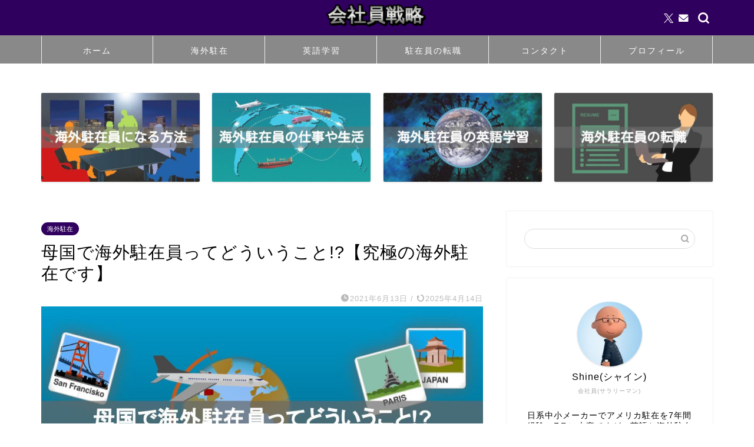

--- FILE ---
content_type: text/html; charset=UTF-8
request_url: https://kaishineblog.com/superexpat/
body_size: 24394
content:
<!DOCTYPE html>
<html lang="ja">
<head prefix="og: http://ogp.me/ns# fb: http://ogp.me/ns/fb# article: http://ogp.me/ns/article#">
<meta charset="utf-8">
<meta http-equiv="X-UA-Compatible" content="IE=edge">
<meta name="viewport" content="width=device-width, initial-scale=1">
<!-- ここからOGP -->
<meta property="og:type" content="blog">
<meta property="og:title" content="母国で海外駐在員ってどういうこと!?【究極の海外駐在です】｜会社員戦略"> 
<meta property="og:url" content="https://kaishineblog.com/superexpat/"> 
<meta property="og:description" content="『日本の本社に在籍する外国籍の人が、彼らの母国にある海外現法へ出向する場合は、海外駐在員になるの？』こういった疑問にこたえる記事です。海外駐在に興味のある会社員や学生さんに読んでもらいたいです。"> 
<meta property="og:image" content="https://kaishineblog.com/wp-content/uploads/2021/06/superexpat.jpg">
<meta property="og:site_name" content="会社員戦略">
<meta property="fb:admins" content="">
<meta name="twitter:card" content="summary">
<meta name="twitter:site" content="@Lazy_Kaishine">
<!-- ここまでOGP --> 

<meta name="description" itemprop="description" content="『日本の本社に在籍する外国籍の人が、彼らの母国にある海外現法へ出向する場合は、海外駐在員になるの？』こういった疑問にこたえる記事です。海外駐在に興味のある会社員や学生さんに読んでもらいたいです。" >
<meta name="keywords" itemprop="keywords" content="海外駐在,母国" >
<link rel="canonical" href="https://kaishineblog.com/superexpat/">
<title>母国で海外駐在員ってどういうこと!?【究極の海外駐在です】｜会社員戦略</title>
<meta name='robots' content='max-image-preview:large' />
<link rel='dns-prefetch' href='//cdnjs.cloudflare.com' />
<link rel='dns-prefetch' href='//use.fontawesome.com' />
<link rel="alternate" type="application/rss+xml" title="会社員戦略 &raquo; フィード" href="https://kaishineblog.com/feed/" />
<link rel="alternate" type="application/rss+xml" title="会社員戦略 &raquo; コメントフィード" href="https://kaishineblog.com/comments/feed/" />
<link rel="alternate" type="application/rss+xml" title="会社員戦略 &raquo; 母国で海外駐在員ってどういうこと!?【究極の海外駐在です】 のコメントのフィード" href="https://kaishineblog.com/superexpat/feed/" />
<link rel="alternate" title="oEmbed (JSON)" type="application/json+oembed" href="https://kaishineblog.com/wp-json/oembed/1.0/embed?url=https%3A%2F%2Fkaishineblog.com%2Fsuperexpat%2F" />
<link rel="alternate" title="oEmbed (XML)" type="text/xml+oembed" href="https://kaishineblog.com/wp-json/oembed/1.0/embed?url=https%3A%2F%2Fkaishineblog.com%2Fsuperexpat%2F&#038;format=xml" />
<style id='wp-img-auto-sizes-contain-inline-css' type='text/css'>
img:is([sizes=auto i],[sizes^="auto," i]){contain-intrinsic-size:3000px 1500px}
/*# sourceURL=wp-img-auto-sizes-contain-inline-css */
</style>
<style id='wp-emoji-styles-inline-css' type='text/css'>

	img.wp-smiley, img.emoji {
		display: inline !important;
		border: none !important;
		box-shadow: none !important;
		height: 1em !important;
		width: 1em !important;
		margin: 0 0.07em !important;
		vertical-align: -0.1em !important;
		background: none !important;
		padding: 0 !important;
	}
/*# sourceURL=wp-emoji-styles-inline-css */
</style>
<style id='wp-block-library-inline-css' type='text/css'>
:root{--wp-block-synced-color:#7a00df;--wp-block-synced-color--rgb:122,0,223;--wp-bound-block-color:var(--wp-block-synced-color);--wp-editor-canvas-background:#ddd;--wp-admin-theme-color:#007cba;--wp-admin-theme-color--rgb:0,124,186;--wp-admin-theme-color-darker-10:#006ba1;--wp-admin-theme-color-darker-10--rgb:0,107,160.5;--wp-admin-theme-color-darker-20:#005a87;--wp-admin-theme-color-darker-20--rgb:0,90,135;--wp-admin-border-width-focus:2px}@media (min-resolution:192dpi){:root{--wp-admin-border-width-focus:1.5px}}.wp-element-button{cursor:pointer}:root .has-very-light-gray-background-color{background-color:#eee}:root .has-very-dark-gray-background-color{background-color:#313131}:root .has-very-light-gray-color{color:#eee}:root .has-very-dark-gray-color{color:#313131}:root .has-vivid-green-cyan-to-vivid-cyan-blue-gradient-background{background:linear-gradient(135deg,#00d084,#0693e3)}:root .has-purple-crush-gradient-background{background:linear-gradient(135deg,#34e2e4,#4721fb 50%,#ab1dfe)}:root .has-hazy-dawn-gradient-background{background:linear-gradient(135deg,#faaca8,#dad0ec)}:root .has-subdued-olive-gradient-background{background:linear-gradient(135deg,#fafae1,#67a671)}:root .has-atomic-cream-gradient-background{background:linear-gradient(135deg,#fdd79a,#004a59)}:root .has-nightshade-gradient-background{background:linear-gradient(135deg,#330968,#31cdcf)}:root .has-midnight-gradient-background{background:linear-gradient(135deg,#020381,#2874fc)}:root{--wp--preset--font-size--normal:16px;--wp--preset--font-size--huge:42px}.has-regular-font-size{font-size:1em}.has-larger-font-size{font-size:2.625em}.has-normal-font-size{font-size:var(--wp--preset--font-size--normal)}.has-huge-font-size{font-size:var(--wp--preset--font-size--huge)}.has-text-align-center{text-align:center}.has-text-align-left{text-align:left}.has-text-align-right{text-align:right}.has-fit-text{white-space:nowrap!important}#end-resizable-editor-section{display:none}.aligncenter{clear:both}.items-justified-left{justify-content:flex-start}.items-justified-center{justify-content:center}.items-justified-right{justify-content:flex-end}.items-justified-space-between{justify-content:space-between}.screen-reader-text{border:0;clip-path:inset(50%);height:1px;margin:-1px;overflow:hidden;padding:0;position:absolute;width:1px;word-wrap:normal!important}.screen-reader-text:focus{background-color:#ddd;clip-path:none;color:#444;display:block;font-size:1em;height:auto;left:5px;line-height:normal;padding:15px 23px 14px;text-decoration:none;top:5px;width:auto;z-index:100000}html :where(.has-border-color){border-style:solid}html :where([style*=border-top-color]){border-top-style:solid}html :where([style*=border-right-color]){border-right-style:solid}html :where([style*=border-bottom-color]){border-bottom-style:solid}html :where([style*=border-left-color]){border-left-style:solid}html :where([style*=border-width]){border-style:solid}html :where([style*=border-top-width]){border-top-style:solid}html :where([style*=border-right-width]){border-right-style:solid}html :where([style*=border-bottom-width]){border-bottom-style:solid}html :where([style*=border-left-width]){border-left-style:solid}html :where(img[class*=wp-image-]){height:auto;max-width:100%}:where(figure){margin:0 0 1em}html :where(.is-position-sticky){--wp-admin--admin-bar--position-offset:var(--wp-admin--admin-bar--height,0px)}@media screen and (max-width:600px){html :where(.is-position-sticky){--wp-admin--admin-bar--position-offset:0px}}

/*# sourceURL=wp-block-library-inline-css */
</style><style id='global-styles-inline-css' type='text/css'>
:root{--wp--preset--aspect-ratio--square: 1;--wp--preset--aspect-ratio--4-3: 4/3;--wp--preset--aspect-ratio--3-4: 3/4;--wp--preset--aspect-ratio--3-2: 3/2;--wp--preset--aspect-ratio--2-3: 2/3;--wp--preset--aspect-ratio--16-9: 16/9;--wp--preset--aspect-ratio--9-16: 9/16;--wp--preset--color--black: #000000;--wp--preset--color--cyan-bluish-gray: #abb8c3;--wp--preset--color--white: #ffffff;--wp--preset--color--pale-pink: #f78da7;--wp--preset--color--vivid-red: #cf2e2e;--wp--preset--color--luminous-vivid-orange: #ff6900;--wp--preset--color--luminous-vivid-amber: #fcb900;--wp--preset--color--light-green-cyan: #7bdcb5;--wp--preset--color--vivid-green-cyan: #00d084;--wp--preset--color--pale-cyan-blue: #8ed1fc;--wp--preset--color--vivid-cyan-blue: #0693e3;--wp--preset--color--vivid-purple: #9b51e0;--wp--preset--gradient--vivid-cyan-blue-to-vivid-purple: linear-gradient(135deg,rgb(6,147,227) 0%,rgb(155,81,224) 100%);--wp--preset--gradient--light-green-cyan-to-vivid-green-cyan: linear-gradient(135deg,rgb(122,220,180) 0%,rgb(0,208,130) 100%);--wp--preset--gradient--luminous-vivid-amber-to-luminous-vivid-orange: linear-gradient(135deg,rgb(252,185,0) 0%,rgb(255,105,0) 100%);--wp--preset--gradient--luminous-vivid-orange-to-vivid-red: linear-gradient(135deg,rgb(255,105,0) 0%,rgb(207,46,46) 100%);--wp--preset--gradient--very-light-gray-to-cyan-bluish-gray: linear-gradient(135deg,rgb(238,238,238) 0%,rgb(169,184,195) 100%);--wp--preset--gradient--cool-to-warm-spectrum: linear-gradient(135deg,rgb(74,234,220) 0%,rgb(151,120,209) 20%,rgb(207,42,186) 40%,rgb(238,44,130) 60%,rgb(251,105,98) 80%,rgb(254,248,76) 100%);--wp--preset--gradient--blush-light-purple: linear-gradient(135deg,rgb(255,206,236) 0%,rgb(152,150,240) 100%);--wp--preset--gradient--blush-bordeaux: linear-gradient(135deg,rgb(254,205,165) 0%,rgb(254,45,45) 50%,rgb(107,0,62) 100%);--wp--preset--gradient--luminous-dusk: linear-gradient(135deg,rgb(255,203,112) 0%,rgb(199,81,192) 50%,rgb(65,88,208) 100%);--wp--preset--gradient--pale-ocean: linear-gradient(135deg,rgb(255,245,203) 0%,rgb(182,227,212) 50%,rgb(51,167,181) 100%);--wp--preset--gradient--electric-grass: linear-gradient(135deg,rgb(202,248,128) 0%,rgb(113,206,126) 100%);--wp--preset--gradient--midnight: linear-gradient(135deg,rgb(2,3,129) 0%,rgb(40,116,252) 100%);--wp--preset--font-size--small: 13px;--wp--preset--font-size--medium: 20px;--wp--preset--font-size--large: 36px;--wp--preset--font-size--x-large: 42px;--wp--preset--spacing--20: 0.44rem;--wp--preset--spacing--30: 0.67rem;--wp--preset--spacing--40: 1rem;--wp--preset--spacing--50: 1.5rem;--wp--preset--spacing--60: 2.25rem;--wp--preset--spacing--70: 3.38rem;--wp--preset--spacing--80: 5.06rem;--wp--preset--shadow--natural: 6px 6px 9px rgba(0, 0, 0, 0.2);--wp--preset--shadow--deep: 12px 12px 50px rgba(0, 0, 0, 0.4);--wp--preset--shadow--sharp: 6px 6px 0px rgba(0, 0, 0, 0.2);--wp--preset--shadow--outlined: 6px 6px 0px -3px rgb(255, 255, 255), 6px 6px rgb(0, 0, 0);--wp--preset--shadow--crisp: 6px 6px 0px rgb(0, 0, 0);}:where(.is-layout-flex){gap: 0.5em;}:where(.is-layout-grid){gap: 0.5em;}body .is-layout-flex{display: flex;}.is-layout-flex{flex-wrap: wrap;align-items: center;}.is-layout-flex > :is(*, div){margin: 0;}body .is-layout-grid{display: grid;}.is-layout-grid > :is(*, div){margin: 0;}:where(.wp-block-columns.is-layout-flex){gap: 2em;}:where(.wp-block-columns.is-layout-grid){gap: 2em;}:where(.wp-block-post-template.is-layout-flex){gap: 1.25em;}:where(.wp-block-post-template.is-layout-grid){gap: 1.25em;}.has-black-color{color: var(--wp--preset--color--black) !important;}.has-cyan-bluish-gray-color{color: var(--wp--preset--color--cyan-bluish-gray) !important;}.has-white-color{color: var(--wp--preset--color--white) !important;}.has-pale-pink-color{color: var(--wp--preset--color--pale-pink) !important;}.has-vivid-red-color{color: var(--wp--preset--color--vivid-red) !important;}.has-luminous-vivid-orange-color{color: var(--wp--preset--color--luminous-vivid-orange) !important;}.has-luminous-vivid-amber-color{color: var(--wp--preset--color--luminous-vivid-amber) !important;}.has-light-green-cyan-color{color: var(--wp--preset--color--light-green-cyan) !important;}.has-vivid-green-cyan-color{color: var(--wp--preset--color--vivid-green-cyan) !important;}.has-pale-cyan-blue-color{color: var(--wp--preset--color--pale-cyan-blue) !important;}.has-vivid-cyan-blue-color{color: var(--wp--preset--color--vivid-cyan-blue) !important;}.has-vivid-purple-color{color: var(--wp--preset--color--vivid-purple) !important;}.has-black-background-color{background-color: var(--wp--preset--color--black) !important;}.has-cyan-bluish-gray-background-color{background-color: var(--wp--preset--color--cyan-bluish-gray) !important;}.has-white-background-color{background-color: var(--wp--preset--color--white) !important;}.has-pale-pink-background-color{background-color: var(--wp--preset--color--pale-pink) !important;}.has-vivid-red-background-color{background-color: var(--wp--preset--color--vivid-red) !important;}.has-luminous-vivid-orange-background-color{background-color: var(--wp--preset--color--luminous-vivid-orange) !important;}.has-luminous-vivid-amber-background-color{background-color: var(--wp--preset--color--luminous-vivid-amber) !important;}.has-light-green-cyan-background-color{background-color: var(--wp--preset--color--light-green-cyan) !important;}.has-vivid-green-cyan-background-color{background-color: var(--wp--preset--color--vivid-green-cyan) !important;}.has-pale-cyan-blue-background-color{background-color: var(--wp--preset--color--pale-cyan-blue) !important;}.has-vivid-cyan-blue-background-color{background-color: var(--wp--preset--color--vivid-cyan-blue) !important;}.has-vivid-purple-background-color{background-color: var(--wp--preset--color--vivid-purple) !important;}.has-black-border-color{border-color: var(--wp--preset--color--black) !important;}.has-cyan-bluish-gray-border-color{border-color: var(--wp--preset--color--cyan-bluish-gray) !important;}.has-white-border-color{border-color: var(--wp--preset--color--white) !important;}.has-pale-pink-border-color{border-color: var(--wp--preset--color--pale-pink) !important;}.has-vivid-red-border-color{border-color: var(--wp--preset--color--vivid-red) !important;}.has-luminous-vivid-orange-border-color{border-color: var(--wp--preset--color--luminous-vivid-orange) !important;}.has-luminous-vivid-amber-border-color{border-color: var(--wp--preset--color--luminous-vivid-amber) !important;}.has-light-green-cyan-border-color{border-color: var(--wp--preset--color--light-green-cyan) !important;}.has-vivid-green-cyan-border-color{border-color: var(--wp--preset--color--vivid-green-cyan) !important;}.has-pale-cyan-blue-border-color{border-color: var(--wp--preset--color--pale-cyan-blue) !important;}.has-vivid-cyan-blue-border-color{border-color: var(--wp--preset--color--vivid-cyan-blue) !important;}.has-vivid-purple-border-color{border-color: var(--wp--preset--color--vivid-purple) !important;}.has-vivid-cyan-blue-to-vivid-purple-gradient-background{background: var(--wp--preset--gradient--vivid-cyan-blue-to-vivid-purple) !important;}.has-light-green-cyan-to-vivid-green-cyan-gradient-background{background: var(--wp--preset--gradient--light-green-cyan-to-vivid-green-cyan) !important;}.has-luminous-vivid-amber-to-luminous-vivid-orange-gradient-background{background: var(--wp--preset--gradient--luminous-vivid-amber-to-luminous-vivid-orange) !important;}.has-luminous-vivid-orange-to-vivid-red-gradient-background{background: var(--wp--preset--gradient--luminous-vivid-orange-to-vivid-red) !important;}.has-very-light-gray-to-cyan-bluish-gray-gradient-background{background: var(--wp--preset--gradient--very-light-gray-to-cyan-bluish-gray) !important;}.has-cool-to-warm-spectrum-gradient-background{background: var(--wp--preset--gradient--cool-to-warm-spectrum) !important;}.has-blush-light-purple-gradient-background{background: var(--wp--preset--gradient--blush-light-purple) !important;}.has-blush-bordeaux-gradient-background{background: var(--wp--preset--gradient--blush-bordeaux) !important;}.has-luminous-dusk-gradient-background{background: var(--wp--preset--gradient--luminous-dusk) !important;}.has-pale-ocean-gradient-background{background: var(--wp--preset--gradient--pale-ocean) !important;}.has-electric-grass-gradient-background{background: var(--wp--preset--gradient--electric-grass) !important;}.has-midnight-gradient-background{background: var(--wp--preset--gradient--midnight) !important;}.has-small-font-size{font-size: var(--wp--preset--font-size--small) !important;}.has-medium-font-size{font-size: var(--wp--preset--font-size--medium) !important;}.has-large-font-size{font-size: var(--wp--preset--font-size--large) !important;}.has-x-large-font-size{font-size: var(--wp--preset--font-size--x-large) !important;}
/*# sourceURL=global-styles-inline-css */
</style>

<style id='classic-theme-styles-inline-css' type='text/css'>
/*! This file is auto-generated */
.wp-block-button__link{color:#fff;background-color:#32373c;border-radius:9999px;box-shadow:none;text-decoration:none;padding:calc(.667em + 2px) calc(1.333em + 2px);font-size:1.125em}.wp-block-file__button{background:#32373c;color:#fff;text-decoration:none}
/*# sourceURL=/wp-includes/css/classic-themes.min.css */
</style>
<link rel='stylesheet' id='contact-form-7-css' href='https://kaishineblog.com/wp-content/plugins/contact-form-7/includes/css/styles.css?ver=6.1.4' type='text/css' media='all' />
<link rel='stylesheet' id='ppress-frontend-css' href='https://kaishineblog.com/wp-content/plugins/wp-user-avatar/assets/css/frontend.min.css?ver=4.16.8' type='text/css' media='all' />
<link rel='stylesheet' id='ppress-flatpickr-css' href='https://kaishineblog.com/wp-content/plugins/wp-user-avatar/assets/flatpickr/flatpickr.min.css?ver=4.16.8' type='text/css' media='all' />
<link rel='stylesheet' id='ppress-select2-css' href='https://kaishineblog.com/wp-content/plugins/wp-user-avatar/assets/select2/select2.min.css?ver=6.9' type='text/css' media='all' />
<link rel='stylesheet' id='yyi_rinker_stylesheet-css' href='https://kaishineblog.com/wp-content/plugins/yyi-rinker/css/style.css?v=1.11.1&#038;ver=6.9' type='text/css' media='all' />
<link rel='stylesheet' id='parent-style-css' href='https://kaishineblog.com/wp-content/themes/jin/style.css?ver=6.9' type='text/css' media='all' />
<link rel='stylesheet' id='theme-style-css' href='https://kaishineblog.com/wp-content/themes/jin-child/style.css?ver=6.9' type='text/css' media='all' />
<link rel='stylesheet' id='fontawesome-style-css' href='https://use.fontawesome.com/releases/v5.6.3/css/all.css?ver=6.9' type='text/css' media='all' />
<link rel='stylesheet' id='swiper-style-css' href='https://cdnjs.cloudflare.com/ajax/libs/Swiper/4.0.7/css/swiper.min.css?ver=6.9' type='text/css' media='all' />
<script type="text/javascript" src="https://kaishineblog.com/wp-includes/js/jquery/jquery.min.js?ver=3.7.1" id="jquery-core-js"></script>
<script type="text/javascript" src="https://kaishineblog.com/wp-includes/js/jquery/jquery-migrate.min.js?ver=3.4.1" id="jquery-migrate-js"></script>
<script type="text/javascript" src="https://kaishineblog.com/wp-content/plugins/wp-user-avatar/assets/flatpickr/flatpickr.min.js?ver=4.16.8" id="ppress-flatpickr-js"></script>
<script type="text/javascript" src="https://kaishineblog.com/wp-content/plugins/wp-user-avatar/assets/select2/select2.min.js?ver=4.16.8" id="ppress-select2-js"></script>
<script type="text/javascript" src="https://kaishineblog.com/wp-content/plugins/yyi-rinker/js/event-tracking.js?v=1.11.1" id="yyi_rinker_event_tracking_script-js"></script>
<link rel="https://api.w.org/" href="https://kaishineblog.com/wp-json/" /><link rel="alternate" title="JSON" type="application/json" href="https://kaishineblog.com/wp-json/wp/v2/posts/5295" /><link rel='shortlink' href='https://kaishineblog.com/?p=5295' />
<style>
.yyi-rinker-images {
    display: flex;
    justify-content: center;
    align-items: center;
    position: relative;

}
div.yyi-rinker-image img.yyi-rinker-main-img.hidden {
    display: none;
}

.yyi-rinker-images-arrow {
    cursor: pointer;
    position: absolute;
    top: 50%;
    display: block;
    margin-top: -11px;
    opacity: 0.6;
    width: 22px;
}

.yyi-rinker-images-arrow-left{
    left: -10px;
}
.yyi-rinker-images-arrow-right{
    right: -10px;
}

.yyi-rinker-images-arrow-left.hidden {
    display: none;
}

.yyi-rinker-images-arrow-right.hidden {
    display: none;
}
div.yyi-rinker-contents.yyi-rinker-design-tate  div.yyi-rinker-box{
    flex-direction: column;
}

div.yyi-rinker-contents.yyi-rinker-design-slim div.yyi-rinker-box .yyi-rinker-links {
    flex-direction: column;
}

div.yyi-rinker-contents.yyi-rinker-design-slim div.yyi-rinker-info {
    width: 100%;
}

div.yyi-rinker-contents.yyi-rinker-design-slim .yyi-rinker-title {
    text-align: center;
}

div.yyi-rinker-contents.yyi-rinker-design-slim .yyi-rinker-links {
    text-align: center;
}
div.yyi-rinker-contents.yyi-rinker-design-slim .yyi-rinker-image {
    margin: auto;
}

div.yyi-rinker-contents.yyi-rinker-design-slim div.yyi-rinker-info ul.yyi-rinker-links li {
	align-self: stretch;
}
div.yyi-rinker-contents.yyi-rinker-design-slim div.yyi-rinker-box div.yyi-rinker-info {
	padding: 0;
}
div.yyi-rinker-contents.yyi-rinker-design-slim div.yyi-rinker-box {
	flex-direction: column;
	padding: 14px 5px 0;
}

.yyi-rinker-design-slim div.yyi-rinker-box div.yyi-rinker-info {
	text-align: center;
}

.yyi-rinker-design-slim div.price-box span.price {
	display: block;
}

div.yyi-rinker-contents.yyi-rinker-design-slim div.yyi-rinker-info div.yyi-rinker-title a{
	font-size:16px;
}

div.yyi-rinker-contents.yyi-rinker-design-slim ul.yyi-rinker-links li.amazonkindlelink:before,  div.yyi-rinker-contents.yyi-rinker-design-slim ul.yyi-rinker-links li.amazonlink:before,  div.yyi-rinker-contents.yyi-rinker-design-slim ul.yyi-rinker-links li.rakutenlink:before, div.yyi-rinker-contents.yyi-rinker-design-slim ul.yyi-rinker-links li.yahoolink:before, div.yyi-rinker-contents.yyi-rinker-design-slim ul.yyi-rinker-links li.mercarilink:before {
	font-size:12px;
}

div.yyi-rinker-contents.yyi-rinker-design-slim ul.yyi-rinker-links li a {
	font-size: 13px;
}
.entry-content ul.yyi-rinker-links li {
	padding: 0;
}

div.yyi-rinker-contents .yyi-rinker-attention.attention_desing_right_ribbon {
    width: 89px;
    height: 91px;
    position: absolute;
    top: -1px;
    right: -1px;
    left: auto;
    overflow: hidden;
}

div.yyi-rinker-contents .yyi-rinker-attention.attention_desing_right_ribbon span {
    display: inline-block;
    width: 146px;
    position: absolute;
    padding: 4px 0;
    left: -13px;
    top: 12px;
    text-align: center;
    font-size: 12px;
    line-height: 24px;
    -webkit-transform: rotate(45deg);
    transform: rotate(45deg);
    box-shadow: 0 1px 3px rgba(0, 0, 0, 0.2);
}

div.yyi-rinker-contents .yyi-rinker-attention.attention_desing_right_ribbon {
    background: none;
}
.yyi-rinker-attention.attention_desing_right_ribbon .yyi-rinker-attention-after,
.yyi-rinker-attention.attention_desing_right_ribbon .yyi-rinker-attention-before{
display:none;
}
div.yyi-rinker-use-right_ribbon div.yyi-rinker-title {
    margin-right: 2rem;
}

				</style>	<style type="text/css">
		#wrapper {
			background-color: #ffffff;
			background-image: url();
					}

		.related-entry-headline-text span:before,
		#comment-title span:before,
		#reply-title span:before {
			background-color: #30005e;
			border-color: #30005e !important;
		}

		#breadcrumb:after,
		#page-top a {
			background-color: #5e6c77;
		}

		footer {
			background-color: #5e6c77;
		}

		.footer-inner a,
		#copyright,
		#copyright-center {
			border-color: #0c0000 !important;
			color: #0c0000 !important;
		}

		#footer-widget-area {
			border-color: #0c0000 !important;
		}

		.page-top-footer a {
			color: #5e6c77 !important;
		}

		#breadcrumb ul li,
		#breadcrumb ul li a {
			color: #5e6c77 !important;
		}

		body,
		a,
		a:link,
		a:visited,
		.my-profile,
		.widgettitle,
		.tabBtn-mag label {
			color: #000000;
		}

		a:hover {
			color: #008db7;
		}

		.widget_nav_menu ul>li>a:before,
		.widget_categories ul>li>a:before,
		.widget_pages ul>li>a:before,
		.widget_recent_entries ul>li>a:before,
		.widget_archive ul>li>a:before,
		.widget_archive form:after,
		.widget_categories form:after,
		.widget_nav_menu ul>li>ul.sub-menu>li>a:before,
		.widget_categories ul>li>.children>li>a:before,
		.widget_pages ul>li>.children>li>a:before,
		.widget_nav_menu ul>li>ul.sub-menu>li>ul.sub-menu li>a:before,
		.widget_categories ul>li>.children>li>.children li>a:before,
		.widget_pages ul>li>.children>li>.children li>a:before {
			color: #30005e;
		}

		.widget_nav_menu ul .sub-menu .sub-menu li a:before {
			background-color: #000000 !important;
		}
		.d--labeling-act-border{
			border-color: rgba(0,0,0,0.18);
		}
		.c--labeling-act.d--labeling-act-solid{
			background-color: rgba(0,0,0,0.06);
		}
		.a--labeling-act{
			color: rgba(0,0,0,0.6);
		}
		.a--labeling-small-act span{
			background-color: rgba(0,0,0,0.21);
		}
		.c--labeling-act.d--labeling-act-strong{
			background-color: rgba(0,0,0,0.045);
		}
		.d--labeling-act-strong .a--labeling-act{
			color: rgba(0,0,0,0.75);
		}


		footer .footer-widget,
		footer .footer-widget a,
		footer .footer-widget ul li,
		.footer-widget.widget_nav_menu ul>li>a:before,
		.footer-widget.widget_categories ul>li>a:before,
		.footer-widget.widget_recent_entries ul>li>a:before,
		.footer-widget.widget_pages ul>li>a:before,
		.footer-widget.widget_archive ul>li>a:before,
		footer .widget_tag_cloud .tagcloud a:before {
			color: #0c0000 !important;
			border-color: #0c0000 !important;
		}

		footer .footer-widget .widgettitle {
			color: #0c0000 !important;
			border-color: #30005e !important;
		}

		footer .widget_nav_menu ul .children .children li a:before,
		footer .widget_categories ul .children .children li a:before,
		footer .widget_nav_menu ul .sub-menu .sub-menu li a:before {
			background-color: #0c0000 !important;
		}

		#drawernav a:hover,
		.post-list-title,
		#prev-next p,
		#toc_container .toc_list li a {
			color: #000000 !important;
		}

		#header-box {
			background-color: #30005e;
		}

		@media (min-width: 768px) {

			#header-box .header-box10-bg:before,
			#header-box .header-box11-bg:before {
				border-radius: 2px;
			}
		}

		@media (min-width: 768px) {
			.top-image-meta {
				margin-top: calc(10px - 30px);
			}
		}

		@media (min-width: 1200px) {
			.top-image-meta {
				margin-top: calc(10px);
			}
		}

		.pickup-contents:before {
			background-color: #30005e !important;
		}

		.main-image-text {
			color: #5e6c77;
		}

		.main-image-text-sub {
			color: #5e6c77;
		}

		@media (min-width: 481px) {
			#site-info {
				padding-top: 5px !important;
				padding-bottom: 5px !important;
			}
		}

		#site-info span a {
			color: #f4f4f4 !important;
		}

		#headmenu .headsns .line a svg {
			fill: #ffffff !important;
		}

		#headmenu .headsns a,
		#headmenu {
			color: #ffffff !important;
			border-color: #ffffff !important;
		}

		.profile-follow .line-sns a svg {
			fill: #30005e !important;
		}

		.profile-follow .line-sns a:hover svg {
			fill: #30005e !important;
		}

		.profile-follow a {
			color: #30005e !important;
			border-color: #30005e !important;
		}

		.profile-follow a:hover,
		#headmenu .headsns a:hover {
			color: #30005e !important;
			border-color: #30005e !important;
		}

		.search-box:hover {
			color: #30005e !important;
			border-color: #30005e !important;
		}

		#header #headmenu .headsns .line a:hover svg {
			fill: #30005e !important;
		}

		.cps-icon-bar,
		#navtoggle:checked+.sp-menu-open .cps-icon-bar {
			background-color: #f4f4f4;
		}

		#nav-container {
			background-color: #898989;
		}

		.menu-box .menu-item svg {
			fill: #ffffff;
		}

		#drawernav ul.menu-box>li>a,
		#drawernav2 ul.menu-box>li>a,
		#drawernav3 ul.menu-box>li>a,
		#drawernav4 ul.menu-box>li>a,
		#drawernav5 ul.menu-box>li>a,
		#drawernav ul.menu-box>li.menu-item-has-children:after,
		#drawernav2 ul.menu-box>li.menu-item-has-children:after,
		#drawernav3 ul.menu-box>li.menu-item-has-children:after,
		#drawernav4 ul.menu-box>li.menu-item-has-children:after,
		#drawernav5 ul.menu-box>li.menu-item-has-children:after {
			color: #ffffff !important;
		}

		#drawernav ul.menu-box li a,
		#drawernav2 ul.menu-box li a,
		#drawernav3 ul.menu-box li a,
		#drawernav4 ul.menu-box li a,
		#drawernav5 ul.menu-box li a {
			font-size: 14px !important;
		}

		#drawernav3 ul.menu-box>li {
			color: #000000 !important;
		}

		#drawernav4 .menu-box>.menu-item>a:after,
		#drawernav3 .menu-box>.menu-item>a:after,
		#drawernav .menu-box>.menu-item>a:after {
			background-color: #ffffff !important;
		}

		#drawernav2 .menu-box>.menu-item:hover,
		#drawernav5 .menu-box>.menu-item:hover {
			border-top-color: #30005e !important;
		}

		.cps-info-bar a {
			background-color: #545454 !important;
		}

		@media (min-width: 768px) {
			.post-list-mag .post-list-item:not(:nth-child(2n)) {
				margin-right: 2.6%;
			}
		}

		@media (min-width: 768px) {

			#tab-1:checked~.tabBtn-mag li [for="tab-1"]:after,
			#tab-2:checked~.tabBtn-mag li [for="tab-2"]:after,
			#tab-3:checked~.tabBtn-mag li [for="tab-3"]:after,
			#tab-4:checked~.tabBtn-mag li [for="tab-4"]:after {
				border-top-color: #30005e !important;
			}

			.tabBtn-mag label {
				border-bottom-color: #30005e !important;
			}
		}

		#tab-1:checked~.tabBtn-mag li [for="tab-1"],
		#tab-2:checked~.tabBtn-mag li [for="tab-2"],
		#tab-3:checked~.tabBtn-mag li [for="tab-3"],
		#tab-4:checked~.tabBtn-mag li [for="tab-4"],
		#prev-next a.next:after,
		#prev-next a.prev:after,
		.more-cat-button a:hover span:before {
			background-color: #30005e !important;
		}


		.swiper-slide .post-list-cat,
		.post-list-mag .post-list-cat,
		.post-list-mag3col .post-list-cat,
		.post-list-mag-sp1col .post-list-cat,
		.swiper-pagination-bullet-active,
		.pickup-cat,
		.post-list .post-list-cat,
		#breadcrumb .bcHome a:hover span:before,
		.popular-item:nth-child(1) .pop-num,
		.popular-item:nth-child(2) .pop-num,
		.popular-item:nth-child(3) .pop-num {
			background-color: #30005e !important;
		}

		.sidebar-btn a,
		.profile-sns-menu {
			background-color: #30005e !important;
		}

		.sp-sns-menu a,
		.pickup-contents-box a:hover .pickup-title {
			border-color: #30005e !important;
			color: #30005e !important;
		}

		.pickup-image:after {
			display: none;
		}

		.pro-line svg {
			fill: #30005e !important;
		}

		.cps-post-cat a,
		.meta-cat,
		.popular-cat {
			background-color: #30005e !important;
			border-color: #30005e !important;
		}

		.tagicon,
		.tag-box a,
		#toc_container .toc_list>li,
		#toc_container .toc_title {
			color: #30005e !important;
		}

		.widget_tag_cloud a::before {
			color: #000000 !important;
		}

		.tag-box a,
		#toc_container:before {
			border-color: #30005e !important;
		}

		.cps-post-cat a:hover {
			color: #008db7 !important;
		}

		.pagination li:not([class*="current"]) a:hover,
		.widget_tag_cloud a:hover {
			background-color: #30005e !important;
		}

		.pagination li:not([class*="current"]) a:hover {
			opacity: 0.5 !important;
		}

		.pagination li.current a {
			background-color: #30005e !important;
			border-color: #30005e !important;
		}

		.nextpage a:hover span {
			color: #30005e !important;
			border-color: #30005e !important;
		}

		.cta-content:before {
			background-color: #2294d6 !important;
		}

		.cta-text,
		.info-title {
			color: #0a0202 !important;
		}

		#footer-widget-area.footer_style1 .widgettitle {
			border-color: #30005e !important;
		}

		.sidebar_style1 .widgettitle,
		.sidebar_style5 .widgettitle {
			border-color: #30005e !important;
		}

		.sidebar_style2 .widgettitle,
		.sidebar_style4 .widgettitle,
		.sidebar_style6 .widgettitle,
		#home-bottom-widget .widgettitle,
		#home-top-widget .widgettitle,
		#post-bottom-widget .widgettitle,
		#post-top-widget .widgettitle {
			background-color: #30005e !important;
		}

		#home-bottom-widget .widget_search .search-box input[type="submit"],
		#home-top-widget .widget_search .search-box input[type="submit"],
		#post-bottom-widget .widget_search .search-box input[type="submit"],
		#post-top-widget .widget_search .search-box input[type="submit"] {
			background-color: #30005e !important;
		}

		.tn-logo-size {
			font-size: 15% !important;
		}

		@media (min-width: 481px) {
			.tn-logo-size img {
				width: calc(15%*0.5) !important;
			}
		}

		@media (min-width: 768px) {
			.tn-logo-size img {
				width: calc(15%*2.2) !important;
			}
		}

		@media (min-width: 1200px) {
			.tn-logo-size img {
				width: 15% !important;
			}
		}

		.sp-logo-size {
			font-size: 60% !important;
		}

		.sp-logo-size img {
			width: 60% !important;
		}

		.cps-post-main ul>li:before,
		.cps-post-main ol>li:before {
			background-color: #30005e !important;
		}

		.profile-card .profile-title {
			background-color: #30005e !important;
		}

		.profile-card {
			border-color: #30005e !important;
		}

		.cps-post-main a {
			color: #0063d6;
		}

		.cps-post-main .marker {
			background: -webkit-linear-gradient(transparent 60%, #ffe2e2 0%);
			background: linear-gradient(transparent 60%, #ffe2e2 0%);
		}

		.cps-post-main .marker2 {
			background: -webkit-linear-gradient(transparent 60%, #21d3cd 0%);
			background: linear-gradient(transparent 60%, #21d3cd 0%);
		}

		.cps-post-main .jic-sc {
			color: #30000e;
		}


		.simple-box1 {
			border-color: #51a5d6 !important;
		}

		.simple-box2 {
			border-color: #f2bf7d !important;
		}

		.simple-box3 {
			border-color: #2294d6 !important;
		}

		.simple-box4 {
			border-color: #7badd8 !important;
		}

		.simple-box4:before {
			background-color: #7badd8;
		}

		.simple-box5 {
			border-color: #e896c7 !important;
		}

		.simple-box5:before {
			background-color: #e896c7;
		}

		.simple-box6 {
			background-color: #fffdef !important;
		}

		.simple-box7 {
			border-color: #def1f9 !important;
		}

		.simple-box7:before {
			background-color: #def1f9 !important;
		}

		.simple-box8 {
			border-color: #96ddc1 !important;
		}

		.simple-box8:before {
			background-color: #96ddc1 !important;
		}

		.simple-box9:before {
			background-color: #e1c0e8 !important;
		}

		.simple-box9:after {
			border-color: #e1c0e8 #e1c0e8 #ffffff #ffffff !important;
		}

		.kaisetsu-box1:before,
		.kaisetsu-box1-title {
			background-color: #ffb49e !important;
		}

		.kaisetsu-box2 {
			border-color: #0c0000 !important;
		}

		.kaisetsu-box2-title {
			background-color: #0c0000 !important;
		}

		.kaisetsu-box4 {
			border-color: #ea91a9 !important;
		}

		.kaisetsu-box4-title {
			background-color: #ea91a9 !important;
		}

		.kaisetsu-box5:before {
			background-color: #57b3ba !important;
		}

		.kaisetsu-box5-title {
			background-color: #57b3ba !important;
		}

		.concept-box1 {
			border-color: #85db8f !important;
		}

		.concept-box1:after {
			background-color: #85db8f !important;
		}

		.concept-box1:before {
			content: "ポイント" !important;
			color: #85db8f !important;
		}

		.concept-box2 {
			border-color: #f7cf6a !important;
		}

		.concept-box2:after {
			background-color: #f7cf6a !important;
		}

		.concept-box2:before {
			content: "注意点" !important;
			color: #f7cf6a !important;
		}

		.concept-box3 {
			border-color: #86cee8 !important;
		}

		.concept-box3:after {
			background-color: #86cee8 !important;
		}

		.concept-box3:before {
			content: "良い例" !important;
			color: #86cee8 !important;
		}

		.concept-box4 {
			border-color: #ed8989 !important;
		}

		.concept-box4:after {
			background-color: #ed8989 !important;
		}

		.concept-box4:before {
			content: "悪い例" !important;
			color: #ed8989 !important;
		}

		.concept-box5 {
			border-color: #969696 !important;
		}

		.concept-box5:after {
			background-color: #969696 !important;
		}

		.concept-box5:before {
			content: "参考" !important;
			color: #969696 !important;
		}

		.concept-box6 {
			border-color: #8bade8 !important;
		}

		.concept-box6:after {
			background-color: #8bade8 !important;
		}

		.concept-box6:before {
			content: "メモ" !important;
			color: #8bade8 !important;
		}

		.innerlink-box1,
		.blog-card {
			border-color: #ff6868 !important;
		}

		.innerlink-box1-title {
			background-color: #ff6868 !important;
			border-color: #ff6868 !important;
		}

		.innerlink-box1:before,
		.blog-card-hl-box {
			background-color: #ff6868 !important;
		}

		.concept-box1:before,
		.concept-box2:before,
		.concept-box3:before,
		.concept-box4:before,
		.concept-box5:before,
		.concept-box6:before {
			background-color: #ffffff;
			background-image: url();
		}

		.concept-box1:after,
		.concept-box2:after,
		.concept-box3:after,
		.concept-box4:after,
		.concept-box5:after,
		.concept-box6:after {
			border-color: #ffffff;
			border-image: url() 27 23 / 50px 30px / 1rem round space0 / 5px 5px;
		}

		.jin-ac-box01-title::after {
			color: #30005e;
		}

		.color-button01 a,
		.color-button01 a:hover,
		.color-button01:before {
			background-color: #2294d6 !important;
		}

		.top-image-btn-color a,
		.top-image-btn-color a:hover,
		.top-image-btn-color:before {
			background-color: #ffcd44 !important;
		}

		.color-button02 a,
		.color-button02 a:hover,
		.color-button02:before {
			background-color: #ff6868 !important;
		}

		.color-button01-big a,
		.color-button01-big a:hover,
		.color-button01-big:before {
			background-color: #ff6768 !important;
		}

		.color-button01-big a,
		.color-button01-big:before {
			border-radius: 5px !important;
		}

		.color-button01-big a {
			padding-top: 20px !important;
			padding-bottom: 20px !important;
		}

		.color-button02-big a,
		.color-button02-big a:hover,
		.color-button02-big:before {
			background-color: #3b9dd6 !important;
		}

		.color-button02-big a,
		.color-button02-big:before {
			border-radius: 40px !important;
		}

		.color-button02-big a {
			padding-top: 20px !important;
			padding-bottom: 20px !important;
		}

		.color-button01-big {
			width: 75% !important;
		}

		.color-button02-big {
			width: 75% !important;
		}

		.top-image-btn-color a:hover,
		.color-button01 a:hover,
		.color-button02 a:hover,
		.color-button01-big a:hover,
		.color-button02-big a:hover {
			opacity: 1;
		}

		.h2-style01 h2,
		.h2-style02 h2:before,
		.h2-style03 h2,
		.h2-style04 h2:before,
		.h2-style05 h2,
		.h2-style07 h2:before,
		.h2-style07 h2:after,
		.h3-style03 h3:before,
		.h3-style02 h3:before,
		.h3-style05 h3:before,
		.h3-style07 h3:before,
		.h2-style08 h2:after,
		.h2-style10 h2:before,
		.h2-style10 h2:after,
		.h3-style02 h3:after,
		.h4-style02 h4:before {
			background-color: #30005e !important;
		}

		.h3-style01 h3,
		.h3-style04 h3,
		.h3-style05 h3,
		.h3-style06 h3,
		.h4-style01 h4,
		.h2-style02 h2,
		.h2-style08 h2,
		.h2-style08 h2:before,
		.h2-style09 h2,
		.h4-style03 h4 {
			border-color: #30005e !important;
		}

		.h2-style05 h2:before {
			border-top-color: #30005e !important;
		}

		.h2-style06 h2:before,
		.sidebar_style3 .widgettitle:after {
			background-image: linear-gradient(-45deg,
					transparent 25%,
					#30005e 25%,
					#30005e 50%,
					transparent 50%,
					transparent 75%,
					#30005e 75%,
					#30005e);
		}

		.jin-h2-icons.h2-style02 h2 .jic:before,
		.jin-h2-icons.h2-style04 h2 .jic:before,
		.jin-h2-icons.h2-style06 h2 .jic:before,
		.jin-h2-icons.h2-style07 h2 .jic:before,
		.jin-h2-icons.h2-style08 h2 .jic:before,
		.jin-h2-icons.h2-style09 h2 .jic:before,
		.jin-h2-icons.h2-style10 h2 .jic:before,
		.jin-h3-icons.h3-style01 h3 .jic:before,
		.jin-h3-icons.h3-style02 h3 .jic:before,
		.jin-h3-icons.h3-style03 h3 .jic:before,
		.jin-h3-icons.h3-style04 h3 .jic:before,
		.jin-h3-icons.h3-style05 h3 .jic:before,
		.jin-h3-icons.h3-style06 h3 .jic:before,
		.jin-h3-icons.h3-style07 h3 .jic:before,
		.jin-h4-icons.h4-style01 h4 .jic:before,
		.jin-h4-icons.h4-style02 h4 .jic:before,
		.jin-h4-icons.h4-style03 h4 .jic:before,
		.jin-h4-icons.h4-style04 h4 .jic:before {
			color: #30005e;
		}

		@media all and (-ms-high-contrast:none) {

			*::-ms-backdrop,
			.color-button01:before,
			.color-button02:before,
			.color-button01-big:before,
			.color-button02-big:before {
				background-color: #595857 !important;
			}
		}

		.jin-lp-h2 h2,
		.jin-lp-h2 h2 {
			background-color: transparent !important;
			border-color: transparent !important;
			color: #000000 !important;
		}

		.jincolumn-h3style2 {
			border-color: #30005e !important;
		}

		.jinlph2-style1 h2:first-letter {
			color: #30005e !important;
		}

		.jinlph2-style2 h2,
		.jinlph2-style3 h2 {
			border-color: #30005e !important;
		}

		.jin-photo-title .jin-fusen1-down,
		.jin-photo-title .jin-fusen1-even,
		.jin-photo-title .jin-fusen1-up {
			border-left-color: #30005e;
		}

		.jin-photo-title .jin-fusen2,
		.jin-photo-title .jin-fusen3 {
			background-color: #30005e;
		}

		.jin-photo-title .jin-fusen2:before,
		.jin-photo-title .jin-fusen3:before {
			border-top-color: #30005e;
		}

		.has-huge-font-size {
			font-size: 42px !important;
		}

		.has-large-font-size {
			font-size: 36px !important;
		}

		.has-medium-font-size {
			font-size: 20px !important;
		}

		.has-normal-font-size {
			font-size: 16px !important;
		}

		.has-small-font-size {
			font-size: 13px !important;
		}
	</style>
<link rel="icon" href="https://kaishineblog.com/wp-content/uploads/2019/03/logo-100x100.jpg" sizes="32x32" />
<link rel="icon" href="https://kaishineblog.com/wp-content/uploads/2019/03/logo-300x300.jpg" sizes="192x192" />
<link rel="apple-touch-icon" href="https://kaishineblog.com/wp-content/uploads/2019/03/logo-300x300.jpg" />
<meta name="msapplication-TileImage" content="https://kaishineblog.com/wp-content/uploads/2019/03/logo-300x300.jpg" />
<link rel="alternate" type="application/rss+xml" title="RSS" href="https://kaishineblog.com/rsslatest.xml" />		<style type="text/css" id="wp-custom-css">
			/* ================================
 * 光るボタン *
================================ */
.btn-cv {
  padding: .5em 0;
  overflow: hidden;
  position: relative;
}
.btn-cv a {
  border-radius: 6px;
  box-shadow: 1px 1px 5px 0 #a1a1a1;
  color: #fff;
  display: block;
  font-size: 1.2em;
font-weight: bold;
  line-height: 1.2;
  margin: .4em auto;
  padding: .8em 1em .8em;
  position: relative;
  text-align: center;
  text-decoration: none;
  -webkit-transition: .2s ease-in-out;
  transition: .2s ease-in-out;
  width: 60%;　/* ボタンの横幅 */
}
.btn-cv.is-fz20 a {
  font-size: 20px;
}
.btn-cv a img {
  vertical-align: middle;
}
.btn-cv a:after {
  content: ' ' !important;
}


/* 2つ連続で並べる場合の余白 */
.btn-cv + .btn-cv a {
  margin-top: 0;
}

/* 黄色ボタン */
.btn-cv a {
  background: #ffcd44;
  background: -webkit-linear-gradient(#ffcd44, #F2AD00);
  background: linear-gradient(#ffcd44, #F2AD00);
  text-shadow: 0 0 10px rgba(255,255,255,.5), 1px 1px 1px rgba(0,0,0,1);
}

/* 赤ボタン */
.btn-cv.is-red a {
  background: #f28a8a;
  background: -webkit-linear-gradient(#f28a8a, #dd6e6e);
  background: linear-gradient(#f28a8a, #dd6e6e);
}

/* 青ボタン */
.btn-cv.is-blue a {
  background: #79c3ce;
  background: -webkit-linear-gradient(#79c3ce, #54a1ad);
  background: linear-gradient(#79c3ce, #54a1ad);
}

/* 緑ボタン */
.btn-cv.is-green a {
  background: #5dc699;
  background: -webkit-linear-gradient(#5dc699, #45a079);
  background: linear-gradient(#5dc699, #45a079);
}

/* ボタンの光沢 */
.is-reflection a {
  overflow: hidden;
}
.is-reflection a:after {
  -moz-animation: is-reflection 4s ease-in-out infinite;
  -moz-transform: rotate(45deg);
  -ms-animation: is-reflection 4s ease-in-out infinite;
  -ms-transform: rotate(45deg);
  -o-animation: is-reflection 4s ease-in-out infinite;
  -o-transform: rotate(45deg);
  -webkit-animation: is-reflection 4s ease-in-out infinite;
  -webkit-transform: rotate(45deg);
  animation: is-reflection 4s ease-in-out infinite;
  background-color: #fff;
  content: " ";
  height: 100%;
  left: 0;
  opacity: 0;
  position: absolute;
  top: -180px;
  transform: rotate(45deg);
  width: 30px;
}
/* アニメーションを遅延させる */
.is-reflection + .is-reflection a:after {
  -webkit-animation-delay: .3s;
  animation-delay: .3s;
}
@keyframes is-reflection {
  0% { -webkit-transform: scale(0) rotate(45deg); transform: scale(0) rotate(45deg); opacity: 0; }
  80% { -webkit-transform: scale(0) rotate(45deg); transform: scale(0) rotate(45deg); opacity: 0.5; }
  81% { -webkit-transform: scale(4) rotate(45deg); transform: scale(4) rotate(45deg); opacity: 1; }
  100% { -webkit-transform: scale(50) rotate(45deg); transform: scale(50) rotate(45deg); opacity: 0; }
}
@-webkit-keyframes is-reflection {
  0% { -webkit-transform: scale(0) rotate(45deg); opacity: 0; }
  80% { -webkit-transform: scale(0) rotate(45deg); opacity: 0.5; }
  81% { -webkit-transform: scale(4) rotate(45deg); opacity: 1; }
  100% { -webkit-transform: scale(50) rotate(45deg); opacity: 0; }
}

/* MediaQuery : スマホ対応 */
@media only screen and (max-width: 767px) {
  /* コンバージョンボタン */
  .btn-cv a {
    font-size: 1.3em;
    margin: 0 auto 1em;
    width: 94%;
  }
}
.pickup-contents-box .pickup-contents {
	box-sizing: initial;
}		</style>
			
<!--カエレバCSS-->
<link href="https://kaishineblog.com/wp-content/themes/jin/css/kaereba.css" rel="stylesheet" />
<!--アプリーチCSS-->
<link href="https://kaishineblog.com/wp-content/themes/jin/css/appreach.css" rel="stylesheet" />

<!-- Global site tag (gtag.js) - Google Analytics -->
<script async src="https://www.googletagmanager.com/gtag/js?id=UA-140380643-1"></script>
<script>
  window.dataLayer = window.dataLayer || [];
  function gtag(){dataLayer.push(arguments);}
  gtag('js', new Date());

  gtag('config', 'UA-140380643-1');
</script>
<script async src="https://pagead2.googlesyndication.com/pagead/js/adsbygoogle.js?client=ca-pub-7498900704621438"
     crossorigin="anonymous"></script>
</head>
<body class="wp-singular post-template-default single single-post postid-5295 single-format-standard wp-theme-jin wp-child-theme-jin-child" id="nofont-style">
<div id="wrapper">

		
	<div id="scroll-content" class="animate">
	
		<!--ヘッダー-->

								
<div id="header-box" class="tn_on header-box animate">
	<div id="header" class="header-type2 header animate">
		
		<div id="site-info" class="ef">
							<span class="tn-logo-size"><a href='https://kaishineblog.com/' title='会社員戦略' rel='home'><img src='https://kaishineblog.com/wp-content/uploads/2019/05/coollogo_com-32471650.gif' alt='会社員戦略'></a></span>
					</div>

	
				<div id="headmenu">
			<span class="headsns tn_sns_on">
									<span class="twitter"><a href="https://twitter.com/Lazy_Kaishine"><i class="jic-type jin-ifont-twitter" aria-hidden="true"></i></a></span>
																	
													<span class="jin-contact">
					<a href="https://kaishineblog.com/contact/"><i class="jic-type jin-ifont-mail" aria-hidden="true"></i></a>
					</span>
					

			</span>
			<span class="headsearch tn_search_on">
				<form class="search-box" role="search" method="get" id="searchform" action="https://kaishineblog.com/">
	<input type="search" placeholder="" class="text search-text" value="" name="s" id="s">
	<input type="submit" id="searchsubmit" value="&#xe931;">
</form>
			</span>
		</div>
		
	</div>
	
		
</div>

		
	<!--グローバルナビゲーション layout1-->
				<div id="nav-container" class="header-style3-animate animate">
			<div id="drawernav2" class="ef">
				<nav class="fixed-content"><ul class="menu-box"><li class="menu-item menu-item-type-custom menu-item-object-custom menu-item-home menu-item-1004"><a href="https://kaishineblog.com/">ホーム</a></li>
<li class="menu-item menu-item-type-taxonomy menu-item-object-category current-post-ancestor current-menu-parent current-post-parent menu-item-5730"><a href="https://kaishineblog.com/category/work-overseas/"><span><i class="海外駐在生活、海外勤務" aria-hidden="true"></i></span>海外駐在</a></li>
<li class="menu-item menu-item-type-taxonomy menu-item-object-category menu-item-3588"><a href="https://kaishineblog.com/category/english/"><span><i class="英語学習、英会話習得、ビジネス英語" aria-hidden="true"></i></span>英語学習</a></li>
<li class="menu-item menu-item-type-taxonomy menu-item-object-category menu-item-5732"><a href="https://kaishineblog.com/category/job-change/"><span><i class="転職活動" aria-hidden="true"></i></span>駐在員の転職</a></li>
<li class="menu-item menu-item-type-post_type menu-item-object-page menu-item-5499"><a href="https://kaishineblog.com/contact/">コンタクト</a></li>
<li class="menu-item menu-item-type-post_type menu-item-object-page menu-item-5750"><a href="https://kaishineblog.com/profile/">プロフィール</a></li>
</ul></nav>			</div>
		</div>
				<!--グローバルナビゲーション layout1-->
		
		<!--ヘッダー-->

		<div class="clearfix"></div>

			
													<div class="pickup-contents-box animate">
	<ul class="pickup-contents">
			<li>
							<a href="https://kaishineblog.com/beexpat/" target="">
					<div class="pickup-image">
													<img src="https://kaishineblog.com/wp-content/uploads/2022/06/beanexpat-1-640x360.jpg" alt="" width="269" height="151" />
																	</div>
				</a>
					</li>
			<li>
							<a href="https://kaishineblog.com/lifeforexpat/" target="">
					<div class="pickup-image">
													<img src="https://kaishineblog.com/wp-content/uploads/2022/06/workasexpat-640x360.jpg" alt="" width="269" height="151" />
																	</div>
				</a>
					</li>
			<li>
							<a href="https://kaishineblog.com/expatlearningenglish/" target="">
					<div class="pickup-image">
													<img src="https://kaishineblog.com/wp-content/uploads/2022/06/englishforexpat-640x360.jpg" alt="englishforexpat" width="269" height="151" />
																	</div>
				</a>
					</li>
			<li>
							<a href="https://kaishineblog.com/?page_id=6125" target="">
					<div class="pickup-image">
													<img src="https://kaishineblog.com/wp-content/uploads/2022/06/jobchangeexpatriate-640x360.jpg" alt="jobchangeexpatriate" width="269" height="151" />
																	</div>
				</a>
					</li>
		</ul>
</div>
							
		
	<div id="contents">

		<!--メインコンテンツ-->
			<main id="main-contents" class="main-contents article_style2 animate" itemprop="mainContentOfPage">
				
								
				<section class="cps-post-box hentry">
																	<article class="cps-post">
							<header class="cps-post-header">
																<span class="cps-post-cat category-work-overseas" itemprop="keywords"><a href="https://kaishineblog.com/category/work-overseas/" style="background-color:!important;">海外駐在</a></span>
																								<h1 class="cps-post-title entry-title" itemprop="headline">母国で海外駐在員ってどういうこと!?【究極の海外駐在です】</h1>
								<div class="cps-post-meta vcard">
									<span class="writer fn" itemprop="author" itemscope itemtype="https://schema.org/Person"><span itemprop="name">Shine</span></span>
									<span class="cps-post-date-box">
												<span class="cps-post-date"><i class="jic jin-ifont-watch" aria-hidden="true"></i>&nbsp;<time class="entry-date date published" datetime="2021-06-13T19:26:44+09:00">2021年6月13日</time></span>
	<span class="timeslash"> /</span>
	<time class="entry-date date updated" datetime="2025-04-14T18:50:29+09:00"><span class="cps-post-date"><i class="jic jin-ifont-reload" aria-hidden="true"></i>&nbsp;2025年4月14日</span></time>
										</span>
								</div>
								
							</header>
																																													<div class="cps-post-thumb jin-thumb-original" itemscope itemtype="https://schema.org/ImageObject">
												<img src="[data-uri]" data-lazy-type="image" data-lazy-src="https://kaishineblog.com/wp-content/uploads/2021/06/superexpat.jpg" class="lazy lazy-hidden attachment-large_size size-large_size wp-post-image" alt="" width ="960" height ="540" decoding="async" fetchpriority="high" data-lazy-srcset="https://kaishineblog.com/wp-content/uploads/2021/06/superexpat.jpg 960w, https://kaishineblog.com/wp-content/uploads/2021/06/superexpat-300x169.jpg 300w, https://kaishineblog.com/wp-content/uploads/2021/06/superexpat-768x432.jpg 768w, https://kaishineblog.com/wp-content/uploads/2021/06/superexpat-320x180.jpg 320w, https://kaishineblog.com/wp-content/uploads/2021/06/superexpat-640x360.jpg 640w, https://kaishineblog.com/wp-content/uploads/2021/06/superexpat.jpg 856w" data-lazy-sizes="(max-width: 960px) 100vw, 960px" /><noscript><img src="https://kaishineblog.com/wp-content/uploads/2021/06/superexpat.jpg" class="attachment-large_size size-large_size wp-post-image" alt="" width ="960" height ="540" decoding="async" fetchpriority="high" srcset="https://kaishineblog.com/wp-content/uploads/2021/06/superexpat.jpg 960w, https://kaishineblog.com/wp-content/uploads/2021/06/superexpat-300x169.jpg 300w, https://kaishineblog.com/wp-content/uploads/2021/06/superexpat-768x432.jpg 768w, https://kaishineblog.com/wp-content/uploads/2021/06/superexpat-320x180.jpg 320w, https://kaishineblog.com/wp-content/uploads/2021/06/superexpat-640x360.jpg 640w, https://kaishineblog.com/wp-content/uploads/2021/06/superexpat.jpg 856w" sizes="(max-width: 960px) 100vw, 960px" /></noscript>											</div>
																																																										<div class="share-top sns-design-type01">
	<div class="sns-top">
		<ol>
			<!--ツイートボタン-->
							<li class="twitter"><a href="https://twitter.com/share?url=https%3A%2F%2Fkaishineblog.com%2Fsuperexpat%2F&text=%E6%AF%8D%E5%9B%BD%E3%81%A7%E6%B5%B7%E5%A4%96%E9%A7%90%E5%9C%A8%E5%93%A1%E3%81%A3%E3%81%A6%E3%81%A9%E3%81%86%E3%81%84%E3%81%86%E3%81%93%E3%81%A8%21%3F%E3%80%90%E7%A9%B6%E6%A5%B5%E3%81%AE%E6%B5%B7%E5%A4%96%E9%A7%90%E5%9C%A8%E3%81%A7%E3%81%99%E3%80%91 - 会社員戦略&via=Lazy_Kaishine&related=Lazy_Kaishine"><i class="jic jin-ifont-twitter"></i></a>
				</li>
						<!--Facebookボタン-->
							<li class="facebook">
				<a href="https://www.facebook.com/sharer.php?src=bm&u=https%3A%2F%2Fkaishineblog.com%2Fsuperexpat%2F&t=%E6%AF%8D%E5%9B%BD%E3%81%A7%E6%B5%B7%E5%A4%96%E9%A7%90%E5%9C%A8%E5%93%A1%E3%81%A3%E3%81%A6%E3%81%A9%E3%81%86%E3%81%84%E3%81%86%E3%81%93%E3%81%A8%21%3F%E3%80%90%E7%A9%B6%E6%A5%B5%E3%81%AE%E6%B5%B7%E5%A4%96%E9%A7%90%E5%9C%A8%E3%81%A7%E3%81%99%E3%80%91 - 会社員戦略" onclick="javascript:window.open(this.href, '', 'menubar=no,toolbar=no,resizable=yes,scrollbars=yes,height=300,width=600');return false;"><i class="jic jin-ifont-facebook-t" aria-hidden="true"></i></a>
				</li>
						<!--はてブボタン-->
							<li class="hatebu">
				<a href="https://b.hatena.ne.jp/add?mode=confirm&url=https%3A%2F%2Fkaishineblog.com%2Fsuperexpat%2F" onclick="javascript:window.open(this.href, '', 'menubar=no,toolbar=no,resizable=yes,scrollbars=yes,height=400,width=510');return false;" ><i class="font-hatena"></i></a>
				</li>
						<!--Poketボタン-->
							<li class="pocket">
				<a href="https://getpocket.com/edit?url=https%3A%2F%2Fkaishineblog.com%2Fsuperexpat%2F&title=%E6%AF%8D%E5%9B%BD%E3%81%A7%E6%B5%B7%E5%A4%96%E9%A7%90%E5%9C%A8%E5%93%A1%E3%81%A3%E3%81%A6%E3%81%A9%E3%81%86%E3%81%84%E3%81%86%E3%81%93%E3%81%A8%21%3F%E3%80%90%E7%A9%B6%E6%A5%B5%E3%81%AE%E6%B5%B7%E5%A4%96%E9%A7%90%E5%9C%A8%E3%81%A7%E3%81%99%E3%80%91 - 会社員戦略"><i class="jic jin-ifont-pocket" aria-hidden="true"></i></a>
				</li>
							<li class="line">
				<a href="https://line.me/R/msg/text/?https%3A%2F%2Fkaishineblog.com%2Fsuperexpat%2F"><i class="jic jin-ifont-line" aria-hidden="true"></i></a>
				</li>
		</ol>
	</div>
</div>
<div class="clearfix"></div>
															
							
							<div class="cps-post-main-box">
								<div class="cps-post-main    h2-style01 h3-style06 h4-style01 entry-content m-size m-size-sp" itemprop="articleBody">

									<div class="clearfix"></div>
	
									<p><span style="font-weight: 400;"></p>
<div class="balloon-box balloon-left balloon-none balloon-bg-blue clearfix">
<div class="balloon-icon maru"><img class="lazy lazy-hidden" decoding="async" src="[data-uri]" data-lazy-type="image" data-lazy-src="https://kaishineblog.com/wp-content/uploads/2019/04/Shine.jpg" alt="シャイン" width="80" height="80"><noscript><img decoding="async" src="https://kaishineblog.com/wp-content/uploads/2019/04/Shine.jpg" alt="シャイン" width="80" height="80"></noscript></div>
<div class="icon-name">シャイン</div>
<div class="balloon-serif">
<div class="balloon-content">日系メーカーに勤務しているShine(<a href="https://twitter.com/Lazy_Kaishine">@Lazy_Kaishine</a>)です。アメリカ駐在を7年経験しその後大手日系企業に転職。そして再度転職し現在はコンパクトな日系メーカーで管理職として働いています。</span><span style="font-weight: 400;"></div>
</div></div>
<div class="kaisetsu-box3">
<div class="kaisetsu-box3-title"><b>外国籍海外駐在員に関する疑問</b></div>
<p><b>日本の本社に在籍する外国籍の人が、彼らの母国にある海外現法へ出向する場合は、海外駐在員になるの？</b></p>
</div>
<p><span style="color:#e9546b; font-size:18px;" class="jic-sc jin-code-icon-post"><i class="jic jin-ifont-post"></i></span>外国籍の<strong>海外駐在員</strong>が母国で働くケースを記事にしました。</p>
<p><strong>海外駐在員</strong>と聞くと日系企業で働く日本人が、海外の拠点に送り込まれることをイメージする人が多いと思います。</p>
<p>&#x1f30e;ところが日系企業の本社に在籍している働く外国籍の人が、海外にある現地法人で働く場合も<strong>海外駐在員</strong>という扱いになります。</p>
<p>例えば中国籍の人が日本で日系企業に就職し、母国である中国の現地法人へ出向するケースです。所属は本社ですが、中国にある現法に駐在する格好となります。</p>
<div class="kaisetsu-box4">
<div class="kaisetsu-box4-title"><strong>記事の内容要約</strong></div>
<ul>
<li style="font-weight: 400;"><span style="font-weight: 400;">母国で駐在は究極の海外駐在</span></li>
<li style="font-weight: 400;"><span style="font-weight: 400;">外国籍の人が日本で就職</span></li>
<li style="font-weight: 400;"><span style="font-weight: 400;">日本本社から母国で海外駐在</span></li>
<li style="font-weight: 400;"><span style="font-weight: 400;">母国勤務なのに待遇は海外駐在員</span></li>
</ul>
</div>
<p>この記事では、究極の海外駐在員である『<strong>母国で海外駐在員</strong>』について詳しく解説しますので、ぜひ最後までお付き合いください。</p>
<p>&nbsp;</p>
<h2><strong>外国籍の人が母国の現法に海外駐在する</strong></h2>
<img decoding="async" class="lazy lazy-hidden alignnone size-full wp-image-6650" src="[data-uri]" data-lazy-type="image" data-lazy-src="https://kaishineblog.com/wp-content/uploads/2021/06/superexpat100.jpg" alt="superexpat100" width="960" height="540" data-lazy-srcset="https://kaishineblog.com/wp-content/uploads/2021/06/superexpat100.jpg 960w, https://kaishineblog.com/wp-content/uploads/2021/06/superexpat100-300x169.jpg 300w, https://kaishineblog.com/wp-content/uploads/2021/06/superexpat100-768x432.jpg 768w, https://kaishineblog.com/wp-content/uploads/2021/06/superexpat100-320x180.jpg 320w, https://kaishineblog.com/wp-content/uploads/2021/06/superexpat100-640x360.jpg 640w, https://kaishineblog.com/wp-content/uploads/2021/06/superexpat100.jpg 856w" data-lazy-sizes="(max-width: 960px) 100vw, 960px" /><noscript><img decoding="async" class="alignnone size-full wp-image-6650" src="https://kaishineblog.com/wp-content/uploads/2021/06/superexpat100.jpg" alt="superexpat100" width="960" height="540" srcset="https://kaishineblog.com/wp-content/uploads/2021/06/superexpat100.jpg 960w, https://kaishineblog.com/wp-content/uploads/2021/06/superexpat100-300x169.jpg 300w, https://kaishineblog.com/wp-content/uploads/2021/06/superexpat100-768x432.jpg 768w, https://kaishineblog.com/wp-content/uploads/2021/06/superexpat100-320x180.jpg 320w, https://kaishineblog.com/wp-content/uploads/2021/06/superexpat100-640x360.jpg 640w, https://kaishineblog.com/wp-content/uploads/2021/06/superexpat100.jpg 856w" sizes="(max-width: 960px) 100vw, 960px" /></noscript>
<p>&#x1f5fa;<strong>海外駐在員</strong>とは<span style="color: #000000;"><strong>日系企業</strong>で働いている従業員が</span>、海外の現地法人へ出向し3～5年程度、<strong>海外で勤務</strong>する人達のことを言います。</p>
<div class="kaisetsu-box3">
<div class="kaisetsu-box3-title"><strong>海外駐在員とは</strong></div>
<p><strong>日系企業に勤務する従業員が、海外現地法人に出向し、海外で勤務する人達のこと</strong></p>
</div>
<p>&nbsp;</p>
<h3><strong>母国駐在は究極の海外駐在です</strong></h3>
<p>母国で<strong>海外駐在</strong>は<span style="color: #0000ff;"><strong>究極の海外駐在</strong></span>です。なぜなら<strong>海外駐在員</strong>の待遇を得ながら、自分が生まれ育った国で働くことができるからです。</p>
<p>例えば<strong>ベトナム国籍の人</strong>が日系企業の日本本社で採用され、<strong>ベトナムの海外現法に出向する</strong>ケースが『<strong>母国で海外駐在</strong>』にあたります。</p>
<img loading="lazy" decoding="async" class="lazy lazy-hidden alignnone size-full wp-image-5296" src="[data-uri]" data-lazy-type="image" data-lazy-src="https://kaishineblog.com/wp-content/uploads/2021/06/superexpat4.jpg" alt="superexpat4" width="960" height="540" data-lazy-srcset="https://kaishineblog.com/wp-content/uploads/2021/06/superexpat4.jpg 960w, https://kaishineblog.com/wp-content/uploads/2021/06/superexpat4-300x169.jpg 300w, https://kaishineblog.com/wp-content/uploads/2021/06/superexpat4-768x432.jpg 768w, https://kaishineblog.com/wp-content/uploads/2021/06/superexpat4-320x180.jpg 320w, https://kaishineblog.com/wp-content/uploads/2021/06/superexpat4-640x360.jpg 640w, https://kaishineblog.com/wp-content/uploads/2021/06/superexpat4.jpg 856w" data-lazy-sizes="auto, (max-width: 960px) 100vw, 960px" /><noscript><img loading="lazy" decoding="async" class="alignnone size-full wp-image-5296" src="https://kaishineblog.com/wp-content/uploads/2021/06/superexpat4.jpg" alt="superexpat4" width="960" height="540" srcset="https://kaishineblog.com/wp-content/uploads/2021/06/superexpat4.jpg 960w, https://kaishineblog.com/wp-content/uploads/2021/06/superexpat4-300x169.jpg 300w, https://kaishineblog.com/wp-content/uploads/2021/06/superexpat4-768x432.jpg 768w, https://kaishineblog.com/wp-content/uploads/2021/06/superexpat4-320x180.jpg 320w, https://kaishineblog.com/wp-content/uploads/2021/06/superexpat4-640x360.jpg 640w, https://kaishineblog.com/wp-content/uploads/2021/06/superexpat4.jpg 856w" sizes="auto, (max-width: 960px) 100vw, 960px" /></noscript>
<p>分かりやすい様にスライドを作りました。上の画像は、外国籍の人が大学卒業後日本の会社に就職し、数年後<strong>海外駐在員</strong>として<span style="color: #0000ff;"><strong>母国の現地法人に出向</strong></span>するケースを示したものです。</p>
<div class="kaisetsu-box4">
<div class="kaisetsu-box4-title"><strong>母国で海外駐在</strong></div>
<ul>
<li>ベトナム国籍の人が日本の大学を卒業</li>
<li>大学卒業後そのまま日本で日系企業に就職</li>
<li style="font-weight: 400;"><span style="font-weight: 400;">日本で数年間勤務</span></li>
<li style="font-weight: 400;"><span style="font-weight: 400;">その後ベトナムにある海外現法へ出向</span></li>
</ul>
</div>
<p>例えばベトナム国籍の人が『<strong>究極の海外駐在員</strong>』となるケースは上記の通り。</p>
<p>最近は外国籍の人が日本の大学に留学し、そのまま日本の会社に就職することが珍しくないです。</p>
<p>実際に勤め先のオフィスでも外国籍の人が働いていますし、海外現法に<strong>海外駐在員</strong>として出向している人もいます。</p>
<p>待遇については次のパートで詳しく解説しますが、<strong>母国駐在員も海外駐在員</strong>として扱われ、<strong>海外駐在員</strong>の給料と手当が支給されます。『<strong>究極の海外駐在員</strong>』たるゆえんです。</p>
<p>&nbsp;</p>
<h2><strong>母国で海外駐在員もガッツリ海外駐在員待遇</strong></h2>
<img loading="lazy" decoding="async" class="lazy lazy-hidden alignnone size-full wp-image-6651" src="[data-uri]" data-lazy-type="image" data-lazy-src="https://kaishineblog.com/wp-content/uploads/2021/06/superexpat102.jpg" alt="superexpat102" width="960" height="540" data-lazy-srcset="https://kaishineblog.com/wp-content/uploads/2021/06/superexpat102.jpg 960w, https://kaishineblog.com/wp-content/uploads/2021/06/superexpat102-300x169.jpg 300w, https://kaishineblog.com/wp-content/uploads/2021/06/superexpat102-768x432.jpg 768w, https://kaishineblog.com/wp-content/uploads/2021/06/superexpat102-320x180.jpg 320w, https://kaishineblog.com/wp-content/uploads/2021/06/superexpat102-640x360.jpg 640w, https://kaishineblog.com/wp-content/uploads/2021/06/superexpat102.jpg 856w" data-lazy-sizes="auto, (max-width: 960px) 100vw, 960px" /><noscript><img loading="lazy" decoding="async" class="alignnone size-full wp-image-6651" src="https://kaishineblog.com/wp-content/uploads/2021/06/superexpat102.jpg" alt="superexpat102" width="960" height="540" srcset="https://kaishineblog.com/wp-content/uploads/2021/06/superexpat102.jpg 960w, https://kaishineblog.com/wp-content/uploads/2021/06/superexpat102-300x169.jpg 300w, https://kaishineblog.com/wp-content/uploads/2021/06/superexpat102-768x432.jpg 768w, https://kaishineblog.com/wp-content/uploads/2021/06/superexpat102-320x180.jpg 320w, https://kaishineblog.com/wp-content/uploads/2021/06/superexpat102-640x360.jpg 640w, https://kaishineblog.com/wp-content/uploads/2021/06/superexpat102.jpg 856w" sizes="auto, (max-width: 960px) 100vw, 960px" /></noscript>
<p>&#x1f4b0;このパートでは『<strong>究極の海外駐在員</strong>』である<strong>母国で海外駐在員</strong>の給料や手当について詳しく解説します。</p>
<p>&nbsp;</p>
<h3><strong>母国に駐在しているのにガッツリ駐在員待遇です</strong></h3>
<p>母国語を使い母国で働き母国で生活する母国海外駐在員も<strong>海外駐在員</strong>、母国で働いているにも関わらず<strong>海外駐在員</strong>の待遇を得られます。</p>
<div class="kaisetsu-box1">
<div class="kaisetsu-box1-title"><b>母国で海外駐在員の待遇</b></div>
<ul>
<li style="font-weight: 400;">家賃は会社負担</li>
<li style="font-weight: 400;">国内給与と海外給与がもらえる</li>
<li>日本への一時帰国？は会社負担</li>
</ul>
</div>
<p>これはうらやましすぎます。母国で働くのに<strong>国内給与</strong>と<strong>海外給与</strong>が支給される上に<strong>家賃まで会社が負担</strong>してくれます。</p>
<p><strong>海外駐在員</strong>は年に1回、又は2年に1回会社負担で日本に帰国できます。これを一時帰国といいます。</p>
<p>ただし<strong>母国駐在員</strong>にとっては、帰国と言って良いかどうか微妙なところです。社内規定にあるので何の問題も無く使えますし日本旅行と思えば良いですね。</p>
<p>自分が生まれ育った国で母国語を話ながら、海外駐在員待遇で働ける母国駐在員・・・勤め先において彼らは『<strong>究極の勝ち組</strong>』と呼ばれています。</p>
<p>&nbsp;</p>
<p>海外駐在員の給料や待遇について詳しく解説した記事も書いていますので、興味のある方は下のリンクからどうぞ。</p>
<p><span style="color:#e9546b; font-size:18px;" class="jic-sc jin-code-icon-post"><i class="jic jin-ifont-post"></i></span><a href="https://kaishineblog.com/salary-expat/"><b>海外駐在員の給料事情【海外に駐在しても家は建ちません】</b></a></p>
<p>https://kaishineblog.com/salary-expat/</p>
<p>&nbsp;</p>
<h3><strong>重要ではない海外拠点だとかなりおいしい!?</strong></h3>
<p>母国で働く<strong>海外駐在員</strong>の出向先である海外現法が<span style="color: #000000;">会社にとってそれほど<strong>重要ではない拠点</strong>のの場合だと、かなりおいしいです(不謹慎)。</span></p>
<p>なぜなら重要拠点ではないので<strong><span style="color: #ff0000;">半放置状態</span></strong>、帰任させられることもなく、定年まで母国で<strong>海外駐在員</strong>として働ける可能性があるからです。</p>
<p><span style="color:#e9546b; font-size:18px;" class="jic-sc jin-code-icon-caution"><i class="jic jin-ifont-caution"></i></span>ただし重要拠点では無い分、先々昇進や昇格は難しいでしょう。それでも良いと割り切れる人にとっては良いですが、先々出世したい人にとっては<span style="color: #ff0000;"><strong>悪手</strong></span>ですね。</p>
<div class="kaisetsu-box5">
<div class="kaisetsu-box5-title"><strong>非</strong><b>重要拠点で母国駐在員</b></div>
<ul>
<li style="font-weight: 400;"><span style="font-weight: 400;">半放置状態</span></li>
<li style="font-weight: 400;"><span style="font-weight: 400;">昇進や昇格は難しい</span></li>
<li style="font-weight: 400;"><span style="font-weight: 400;">出世したい人にはおすすめしない</span></li>
</ul>
</div>
<p>&nbsp;</p>
<h3><strong>母国駐在員は会社にとってもメリットあり</strong></h3>
<p>従業員のメリットばかり書きましたが、外国籍社員による<strong>母国海外駐在員</strong>は<span style="color: #000000;">会社にとってもメリットがあります。</span></p>
<p><span style="color:#e9546b; font-size:21px;" class="jic-sc jin-code-icon-bulb"><i class="jic jin-ifont-bulb"></i></span>なぜなら母国で働いてもらうので<strong>ビザサポートしなくて良い</strong>し、そのまま働いてくれれば<span style="color: #000000;"><strong>交代要員を探さなくて済む</strong>からです。</span></p>
<div class="kaisetsu-box1">
<div class="kaisetsu-box1-title"><b>会社にとってのメリット</b></div>
<ul>
<li style="font-weight: 400;">ビザサポートをしなくて良い</li>
<li style="font-weight: 400;">駐在員の交代要員を探さなくて済む</li>
<li style="font-weight: 400;">そもそも現地人なので人脈を構築しやすい</li>
</ul>
</div>
<p>中小企業はおろか、大企業でも海外で働きたいという人材を採用するのに相当苦労します。海外で働きたいという日本人は結構少ないですから。</p>
<p>従って傍から見たらイレギュラーな<strong>母国駐在員</strong>も、日系企業にとっては貴重な戦力です。なんなら非重要拠点でずっと駐在してほしいと考える企業もあります。</p>
<p><span style="color:#e9546b; font-size:21px;" class="jic-sc jin-code-icon-bulb"><i class="jic jin-ifont-bulb"></i></span>ビザサポートしなくて良いのでコストを抑えられますし、現地人でしか取れないような情報も入手してくるので<span style="color: #000000;">意外と会社にとっての<strong>メリットが大きい</strong></span>です。</p>
<p>&nbsp;</p>
<h3><strong>母国で海外駐在員のデメリット</strong></h3>
<p>究極の<strong>海外駐在員</strong>である<strong>母国海外駐在員</strong>、メリットばかり挙げましたが、本人にとっても会社にとっても<strong>デメリット</strong>があります。</p>
<div class="kaisetsu-box4">
<div class="kaisetsu-box4-title"><b>母国駐在員のデメリット</b></div>
<ol>
<li style="font-weight: 400;"><span style="font-weight: 400;">現地職員との待遇差が大きいので妬まれる</span></li>
<li style="font-weight: 400;"><span style="font-weight: 400;">現地の業者と癒着してしまう可能性がある</span></li>
<li>現地採用に切り替えられてしまうことがある</li>
</ol>
</div>
<p><strong>母国駐在員</strong>の<strong>デメリット</strong>は上記が考えられます。これらは私が勤めていた会社でも実際にあった事案です。</p>
<p>❶現地採用と駐在員の待遇差が大きくなってしまい、社員間の人間関係が悪くなってしまうことがあります。同じ国籍なのに駐在員という理由で特別待遇だとやはり妬まれます。</p>
<p>❷母国駐在という強み活かし、外注先や仕入れ先と関係を強い関係を築いてくれるまでは良いのですが、ズブズブな関係になり良からぬことをやらかしたり・・・。</p>
<p>❸本社上層部から母国で駐在はおかしいと指摘が入り、現地採用に切り替えられたケースがありました。交渉して待遇は色付けされましたが駐在員待遇からはほど遠く・・・。</p>
<p>会社にとって一番怖いのが不正です。本社の目が届きにくい拠点だと諸々発生してしまいます。モラルのある人を母国駐在員を送るほかないですね。</p>
<div class="concept-box5">
<p>中には会社に家賃補助を多目に請求、家賃補助を貯め込んで家を買ったというツワモノもいました。バレて処分されていましたけど・・・。</p>
</div>
<p>&nbsp;</p>
<h2><strong>外国籍の人が母国で海外駐在員まとめ</strong></h2>
<img loading="lazy" decoding="async" class="lazy lazy-hidden alignnone size-full wp-image-6652" src="[data-uri]" data-lazy-type="image" data-lazy-src="https://kaishineblog.com/wp-content/uploads/2021/06/superexpat101.jpg" alt="superexpat101" width="960" height="540" data-lazy-srcset="https://kaishineblog.com/wp-content/uploads/2021/06/superexpat101.jpg 960w, https://kaishineblog.com/wp-content/uploads/2021/06/superexpat101-300x169.jpg 300w, https://kaishineblog.com/wp-content/uploads/2021/06/superexpat101-768x432.jpg 768w, https://kaishineblog.com/wp-content/uploads/2021/06/superexpat101-320x180.jpg 320w, https://kaishineblog.com/wp-content/uploads/2021/06/superexpat101-640x360.jpg 640w, https://kaishineblog.com/wp-content/uploads/2021/06/superexpat101.jpg 856w" data-lazy-sizes="auto, (max-width: 960px) 100vw, 960px" /><noscript><img loading="lazy" decoding="async" class="alignnone size-full wp-image-6652" src="https://kaishineblog.com/wp-content/uploads/2021/06/superexpat101.jpg" alt="superexpat101" width="960" height="540" srcset="https://kaishineblog.com/wp-content/uploads/2021/06/superexpat101.jpg 960w, https://kaishineblog.com/wp-content/uploads/2021/06/superexpat101-300x169.jpg 300w, https://kaishineblog.com/wp-content/uploads/2021/06/superexpat101-768x432.jpg 768w, https://kaishineblog.com/wp-content/uploads/2021/06/superexpat101-320x180.jpg 320w, https://kaishineblog.com/wp-content/uploads/2021/06/superexpat101-640x360.jpg 640w, https://kaishineblog.com/wp-content/uploads/2021/06/superexpat101.jpg 856w" sizes="auto, (max-width: 960px) 100vw, 960px" /></noscript>
<p>この記事では外国籍の人が母国で<strong>海外駐在員</strong>として働くケースについて解説しました。</p>
<div class="kaisetsu-box1">
<div class="kaisetsu-box1-title"><strong>母国で海外駐在員</strong></div>
<ol>
<li style="font-weight: 400;"><b>母国で駐在は究極の海外駐在</b>
<ul>
<li style="font-weight: 400;"><span style="font-weight: 400;">外国籍の人が日本で就職</span></li>
<li style="font-weight: 400;"><span style="font-weight: 400;">日本の本社から母国の海外現法へ出向</span></li>
</ul>
</li>
<li style="font-weight: 400;"><b>母国で海外駐在員の待遇</b>
<ul>
<li style="font-weight: 400;"><span style="font-weight: 400;">母国駐在なのに駐在員待遇適用</span></li>
<li style="font-weight: 400;"><span style="font-weight: 400;">重要拠点で無ければ長期駐在に</span></li>
<li style="font-weight: 400;"><span style="font-weight: 400;">ビザサポート不要等会社にメリットも</span><b></b></li>
</ul>
</li>
</ol>
</div>
<p>勤め先には実際に母国で<strong>海外駐在</strong>している人達がいますが、彼らのことを良く思っていない社員も多数います。</p>
<p>&#x1f4b0;母国で働いていながら<strong>海外駐在員</strong>の待遇が適用されているので、現地採用に切り替えるべきだと考える人が一定数いるのです。</p>
<p>しかし<strong>母国海外駐在員</strong>は会社の業務命令で母国にある海外現法へ出向しています。矛先を向けるべきは会社です。</p>
<p><span style="color:#e9546b; font-size:21px;" class="jic-sc jin-code-icon-bulb"><i class="jic jin-ifont-bulb"></i></span><strong>母国海外駐在員</strong>は流暢な日本語と母国後を駆使して、日本と海外現法の橋渡し役を一生懸命やってくれています。</p>
<p>不正を働く人も中にはいますが、大半は会社に貢献してくれているので彼らには感謝すべきでしょう。文句を言うなら代わりが勤められるようになってから言うべきですね。</p>
<p>この記事を読んでくれた外国籍で日系企業に勤務されている方は、<span style="color: #0000ff;"><strong>母国で海外駐在</strong></span>という道も選択肢として検討してみても良いかもしれませんね。</p>
<p><strong>海外駐在員</strong>が得られる家賃会社負担と給与以外にもらえる手当の破壊力は大きく、贅沢しなければお金を貯めることができますよ。</p>
<p><span style="color:#e9546b; font-size:18px;" class="jic-sc jin-code-icon-post"><i class="jic jin-ifont-post"></i></span>この記事が読者さんのお役に立ったらメッチャうれしいです。</p>
<p>&nbsp;</p>
									
																		
									
																		
									
<div class="profile-card">
	<div class="profile-title ef">ABOUT ME</div>
	<div class="profile-flexbox">
		<div class="profile-thumbnail-box">
			<div class="profile-thumbnail"><img data-del="avatar" src='https://kaishineblog.com/wp-content/uploads/2019/09/Shine-1-150x150.jpg' class='avatar pp-user-avatar avatar-100 photo ' height='100' width='100'/></div>
		</div>
		<div class="profile-meta">
			<div class="profile-name">Shine</div>
			<div class="profile-desc">アメリカ駐在を7年経験した後、現在は事業企画部門の管理職として働く40代の会社員です。海外営業や海外駐在員として働いて得た経験やスキルを発信します。多くの読者さんに海外ビジネスのことを知ってもらいたいです。</div>
		</div>
	</div>
	<div class="profile-link-box">
				<div class="profile-follow center-pos">
													
								</div>
	</div>
</div>
									
									<div class="clearfix"></div>
<div class="adarea-box">
	</div>
									
																		<div class="related-ad-unit-area"></div>
																		
																			<div class="share sns-design-type01">
	<div class="sns">
		<ol>
			<!--ツイートボタン-->
							<li class="twitter"><a href="https://twitter.com/share?url=https%3A%2F%2Fkaishineblog.com%2Fsuperexpat%2F&text=%E6%AF%8D%E5%9B%BD%E3%81%A7%E6%B5%B7%E5%A4%96%E9%A7%90%E5%9C%A8%E5%93%A1%E3%81%A3%E3%81%A6%E3%81%A9%E3%81%86%E3%81%84%E3%81%86%E3%81%93%E3%81%A8%21%3F%E3%80%90%E7%A9%B6%E6%A5%B5%E3%81%AE%E6%B5%B7%E5%A4%96%E9%A7%90%E5%9C%A8%E3%81%A7%E3%81%99%E3%80%91 - 会社員戦略&via=Lazy_Kaishine&related=Lazy_Kaishine"><i class="jic jin-ifont-twitter"></i></a>
				</li>
						<!--Facebookボタン-->
							<li class="facebook">
				<a href="https://www.facebook.com/sharer.php?src=bm&u=https%3A%2F%2Fkaishineblog.com%2Fsuperexpat%2F&t=%E6%AF%8D%E5%9B%BD%E3%81%A7%E6%B5%B7%E5%A4%96%E9%A7%90%E5%9C%A8%E5%93%A1%E3%81%A3%E3%81%A6%E3%81%A9%E3%81%86%E3%81%84%E3%81%86%E3%81%93%E3%81%A8%21%3F%E3%80%90%E7%A9%B6%E6%A5%B5%E3%81%AE%E6%B5%B7%E5%A4%96%E9%A7%90%E5%9C%A8%E3%81%A7%E3%81%99%E3%80%91 - 会社員戦略" onclick="javascript:window.open(this.href, '', 'menubar=no,toolbar=no,resizable=yes,scrollbars=yes,height=300,width=600');return false;"><i class="jic jin-ifont-facebook-t" aria-hidden="true"></i></a>
				</li>
						<!--はてブボタン-->
							<li class="hatebu">
				<a href="https://b.hatena.ne.jp/add?mode=confirm&url=https%3A%2F%2Fkaishineblog.com%2Fsuperexpat%2F" onclick="javascript:window.open(this.href, '', 'menubar=no,toolbar=no,resizable=yes,scrollbars=yes,height=400,width=510');return false;" ><i class="font-hatena"></i></a>
				</li>
						<!--Poketボタン-->
							<li class="pocket">
				<a href="https://getpocket.com/edit?url=https%3A%2F%2Fkaishineblog.com%2Fsuperexpat%2F&title=%E6%AF%8D%E5%9B%BD%E3%81%A7%E6%B5%B7%E5%A4%96%E9%A7%90%E5%9C%A8%E5%93%A1%E3%81%A3%E3%81%A6%E3%81%A9%E3%81%86%E3%81%84%E3%81%86%E3%81%93%E3%81%A8%21%3F%E3%80%90%E7%A9%B6%E6%A5%B5%E3%81%AE%E6%B5%B7%E5%A4%96%E9%A7%90%E5%9C%A8%E3%81%A7%E3%81%99%E3%80%91 - 会社員戦略"><i class="jic jin-ifont-pocket" aria-hidden="true"></i></a>
				</li>
							<li class="line">
				<a href="https://line.me/R/msg/text/?https%3A%2F%2Fkaishineblog.com%2Fsuperexpat%2F"><i class="jic jin-ifont-line" aria-hidden="true"></i></a>
				</li>
		</ol>
	</div>
</div>

																		
									

															
								</div>
							</div>
						</article>
						
														</section>
				
								
																
								
<div class="toppost-list-box-simple">
<section class="related-entry-section toppost-list-box-inner">
		<div class="related-entry-headline">
		<div class="related-entry-headline-text ef"><span class="fa-headline"><i class="jic jin-ifont-post" aria-hidden="true"></i>関連記事</span></div>
	</div>
				<div class="post-list-mag3col">
					<article class="post-list-item" itemscope itemtype="https://schema.org/BlogPosting">
	<a class="post-list-link" rel="bookmark" href="https://kaishineblog.com/hr-job/" itemprop='mainEntityOfPage'>
		<div class="post-list-inner">
			<div class="post-list-thumb" itemprop="image" itemscope itemtype="https://schema.org/ImageObject">
															<img src="[data-uri]" data-lazy-type="image" data-lazy-src="https://kaishineblog.com/wp-content/uploads/2020/01/JD_1-640x360.jpg" class="lazy lazy-hidden attachment-small_size size-small_size wp-post-image" alt="JD_1" width ="368" height ="207" decoding="async" loading="lazy" /><noscript><img src="https://kaishineblog.com/wp-content/uploads/2020/01/JD_1-640x360.jpg" class="attachment-small_size size-small_size wp-post-image" alt="JD_1" width ="368" height ="207" decoding="async" loading="lazy" /></noscript>						<meta itemprop="url" content="https://kaishineblog.com/wp-content/uploads/2020/01/JD_1-640x360.jpg">
						<meta itemprop="width" content="640">
						<meta itemprop="height" content="360">
												</div>
			<div class="post-list-meta vcard">
								<span class="post-list-cat category-work-overseas" style="background-color:!important;" itemprop="keywords">海外駐在</span>
				
				<h2 class="post-list-title entry-title" itemprop="headline">ジョブディスクリプションを整備しよう【在米日系企業人事部門必見】</h2>

									<span class="post-list-date date updated ef" itemprop="datePublished dateModified" datetime="2020-01-26" content="2020-01-26">2020年1月26日</span>
				
				<span class="writer fn" itemprop="author" itemscope itemtype="https://schema.org/Person"><span itemprop="name">Shine</span></span>

				<div class="post-list-publisher" itemprop="publisher" itemscope itemtype="https://schema.org/Organization">
					<span itemprop="logo" itemscope itemtype="https://schema.org/ImageObject">
						<span itemprop="url">https://kaishineblog.com/wp-content/uploads/2019/05/coollogo_com-32471650.gif</span>
					</span>
					<span itemprop="name">会社員戦略</span>
				</div>
			</div>
		</div>
	</a>
</article>					<article class="post-list-item" itemscope itemtype="https://schema.org/BlogPosting">
	<a class="post-list-link" rel="bookmark" href="https://kaishineblog.com/alone/" itemprop='mainEntityOfPage'>
		<div class="post-list-inner">
			<div class="post-list-thumb" itemprop="image" itemscope itemtype="https://schema.org/ImageObject">
															<img src="[data-uri]" data-lazy-type="image" data-lazy-src="https://kaishineblog.com/wp-content/uploads/2020/09/alone1-640x360.jpg" class="lazy lazy-hidden attachment-small_size size-small_size wp-post-image" alt="alone1" width ="368" height ="207" decoding="async" loading="lazy" /><noscript><img src="https://kaishineblog.com/wp-content/uploads/2020/09/alone1-640x360.jpg" class="attachment-small_size size-small_size wp-post-image" alt="alone1" width ="368" height ="207" decoding="async" loading="lazy" /></noscript>						<meta itemprop="url" content="https://kaishineblog.com/wp-content/uploads/2020/09/alone1-640x360.jpg">
						<meta itemprop="width" content="640">
						<meta itemprop="height" content="360">
												</div>
			<div class="post-list-meta vcard">
								<span class="post-list-cat category-work-overseas" style="background-color:!important;" itemprop="keywords">海外駐在</span>
				
				<h2 class="post-list-title entry-title" itemprop="headline">ボッチ海外駐在員のメリット・デメリット【ボッチ駐在員おすすめです】</h2>

									<span class="post-list-date date updated ef" itemprop="datePublished dateModified" datetime="2020-09-25" content="2020-09-25">2020年9月25日</span>
				
				<span class="writer fn" itemprop="author" itemscope itemtype="https://schema.org/Person"><span itemprop="name">Shine</span></span>

				<div class="post-list-publisher" itemprop="publisher" itemscope itemtype="https://schema.org/Organization">
					<span itemprop="logo" itemscope itemtype="https://schema.org/ImageObject">
						<span itemprop="url">https://kaishineblog.com/wp-content/uploads/2019/05/coollogo_com-32471650.gif</span>
					</span>
					<span itemprop="name">会社員戦略</span>
				</div>
			</div>
		</div>
	</a>
</article>					<article class="post-list-item" itemscope itemtype="https://schema.org/BlogPosting">
	<a class="post-list-link" rel="bookmark" href="https://kaishineblog.com/way-work-overseas/" itemprop='mainEntityOfPage'>
		<div class="post-list-inner">
			<div class="post-list-thumb" itemprop="image" itemscope itemtype="https://schema.org/ImageObject">
															<img src="[data-uri]" data-lazy-type="image" data-lazy-src="https://kaishineblog.com/wp-content/uploads/2021/03/overseasjob1-640x360.jpg" class="lazy lazy-hidden attachment-small_size size-small_size wp-post-image" alt="overseasjob1" width ="368" height ="207" decoding="async" loading="lazy" /><noscript><img src="https://kaishineblog.com/wp-content/uploads/2021/03/overseasjob1-640x360.jpg" class="attachment-small_size size-small_size wp-post-image" alt="overseasjob1" width ="368" height ="207" decoding="async" loading="lazy" /></noscript>						<meta itemprop="url" content="https://kaishineblog.com/wp-content/uploads/2021/03/overseasjob1-640x360.jpg">
						<meta itemprop="width" content="640">
						<meta itemprop="height" content="360">
												</div>
			<div class="post-list-meta vcard">
								<span class="post-list-cat category-work-overseas" style="background-color:!important;" itemprop="keywords">海外駐在</span>
				
				<h2 class="post-list-title entry-title" itemprop="headline">サラリーマンが海外で働く方法【凡人こそ海外駐在です】　</h2>

									<span class="post-list-date date updated ef" itemprop="datePublished dateModified" datetime="2021-03-31" content="2021-03-31">2021年3月31日</span>
				
				<span class="writer fn" itemprop="author" itemscope itemtype="https://schema.org/Person"><span itemprop="name">Shine</span></span>

				<div class="post-list-publisher" itemprop="publisher" itemscope itemtype="https://schema.org/Organization">
					<span itemprop="logo" itemscope itemtype="https://schema.org/ImageObject">
						<span itemprop="url">https://kaishineblog.com/wp-content/uploads/2019/05/coollogo_com-32471650.gif</span>
					</span>
					<span itemprop="name">会社員戦略</span>
				</div>
			</div>
		</div>
	</a>
</article>					<article class="post-list-item" itemscope itemtype="https://schema.org/BlogPosting">
	<a class="post-list-link" rel="bookmark" href="https://kaishineblog.com/roadmap/" itemprop='mainEntityOfPage'>
		<div class="post-list-inner">
			<div class="post-list-thumb" itemprop="image" itemscope itemtype="https://schema.org/ImageObject">
															<img src="[data-uri]" data-lazy-type="image" data-lazy-src="https://kaishineblog.com/wp-content/uploads/2022/07/expatroadmap1-640x360.jpg" class="lazy lazy-hidden attachment-small_size size-small_size wp-post-image" alt="expatroadmap1" width ="368" height ="207" decoding="async" loading="lazy" /><noscript><img src="https://kaishineblog.com/wp-content/uploads/2022/07/expatroadmap1-640x360.jpg" class="attachment-small_size size-small_size wp-post-image" alt="expatroadmap1" width ="368" height ="207" decoding="async" loading="lazy" /></noscript>						<meta itemprop="url" content="https://kaishineblog.com/wp-content/uploads/2022/07/expatroadmap1-640x360.jpg">
						<meta itemprop="width" content="640">
						<meta itemprop="height" content="360">
												</div>
			<div class="post-list-meta vcard">
								<span class="post-list-cat category-work-overseas" style="background-color:!important;" itemprop="keywords">海外駐在</span>
				
				<h2 class="post-list-title entry-title" itemprop="headline">【海外で働きたい!?】海外駐在員になるためのロードマップ</h2>

									<span class="post-list-date date updated ef" itemprop="datePublished dateModified" datetime="2023-08-12" content="2023-08-12">2023年8月12日</span>
				
				<span class="writer fn" itemprop="author" itemscope itemtype="https://schema.org/Person"><span itemprop="name">Shine</span></span>

				<div class="post-list-publisher" itemprop="publisher" itemscope itemtype="https://schema.org/Organization">
					<span itemprop="logo" itemscope itemtype="https://schema.org/ImageObject">
						<span itemprop="url">https://kaishineblog.com/wp-content/uploads/2019/05/coollogo_com-32471650.gif</span>
					</span>
					<span itemprop="name">会社員戦略</span>
				</div>
			</div>
		</div>
	</a>
</article>					<article class="post-list-item" itemscope itemtype="https://schema.org/BlogPosting">
	<a class="post-list-link" rel="bookmark" href="https://kaishineblog.com/english-for-sales/" itemprop='mainEntityOfPage'>
		<div class="post-list-inner">
			<div class="post-list-thumb" itemprop="image" itemscope itemtype="https://schema.org/ImageObject">
															<img src="[data-uri]" data-lazy-type="image" data-lazy-src="https://kaishineblog.com/wp-content/uploads/2019/11/English_for_Intl_sales-640x360.jpg" class="lazy lazy-hidden attachment-small_size size-small_size wp-post-image" alt="English_for_Intl_sales" width ="368" height ="207" decoding="async" loading="lazy" /><noscript><img src="https://kaishineblog.com/wp-content/uploads/2019/11/English_for_Intl_sales-640x360.jpg" class="attachment-small_size size-small_size wp-post-image" alt="English_for_Intl_sales" width ="368" height ="207" decoding="async" loading="lazy" /></noscript>						<meta itemprop="url" content="https://kaishineblog.com/wp-content/uploads/2019/11/English_for_Intl_sales-640x360.jpg">
						<meta itemprop="width" content="640">
						<meta itemprop="height" content="360">
												</div>
			<div class="post-list-meta vcard">
								<span class="post-list-cat category-work-overseas" style="background-color:!important;" itemprop="keywords">海外駐在</span>
				
				<h2 class="post-list-title entry-title" itemprop="headline">海外営業に必要な英語力【経験に基づいて解説します】</h2>

									<span class="post-list-date date updated ef" itemprop="datePublished dateModified" datetime="2019-11-11" content="2019-11-11">2019年11月11日</span>
				
				<span class="writer fn" itemprop="author" itemscope itemtype="https://schema.org/Person"><span itemprop="name">Shine</span></span>

				<div class="post-list-publisher" itemprop="publisher" itemscope itemtype="https://schema.org/Organization">
					<span itemprop="logo" itemscope itemtype="https://schema.org/ImageObject">
						<span itemprop="url">https://kaishineblog.com/wp-content/uploads/2019/05/coollogo_com-32471650.gif</span>
					</span>
					<span itemprop="name">会社員戦略</span>
				</div>
			</div>
		</div>
	</a>
</article>					<article class="post-list-item" itemscope itemtype="https://schema.org/BlogPosting">
	<a class="post-list-link" rel="bookmark" href="https://kaishineblog.com/expatsetup/" itemprop='mainEntityOfPage'>
		<div class="post-list-inner">
			<div class="post-list-thumb" itemprop="image" itemscope itemtype="https://schema.org/ImageObject">
															<img src="[data-uri]" data-lazy-type="image" data-lazy-src="https://kaishineblog.com/wp-content/uploads/2023/03/expatsetup1-640x360.jpg" class="lazy lazy-hidden attachment-small_size size-small_size wp-post-image" alt="expatsetup1" width ="368" height ="207" decoding="async" loading="lazy" /><noscript><img src="https://kaishineblog.com/wp-content/uploads/2023/03/expatsetup1-640x360.jpg" class="attachment-small_size size-small_size wp-post-image" alt="expatsetup1" width ="368" height ="207" decoding="async" loading="lazy" /></noscript>						<meta itemprop="url" content="https://kaishineblog.com/wp-content/uploads/2023/03/expatsetup1-640x360.jpg">
						<meta itemprop="width" content="640">
						<meta itemprop="height" content="360">
												</div>
			<div class="post-list-meta vcard">
								<span class="post-list-cat category-work-overseas" style="background-color:!important;" itemprop="keywords">海外駐在</span>
				
				<h2 class="post-list-title entry-title" itemprop="headline">【元アメリカ駐在員が解説】アメリカ駐在生活のセットアップをしよう</h2>

									<span class="post-list-date date updated ef" itemprop="datePublished dateModified" datetime="2023-03-14" content="2023-03-14">2023年3月14日</span>
				
				<span class="writer fn" itemprop="author" itemscope itemtype="https://schema.org/Person"><span itemprop="name">Shine</span></span>

				<div class="post-list-publisher" itemprop="publisher" itemscope itemtype="https://schema.org/Organization">
					<span itemprop="logo" itemscope itemtype="https://schema.org/ImageObject">
						<span itemprop="url">https://kaishineblog.com/wp-content/uploads/2019/05/coollogo_com-32471650.gif</span>
					</span>
					<span itemprop="name">会社員戦略</span>
				</div>
			</div>
		</div>
	</a>
</article>				</div>
	</section>
</div>
<div class="clearfix"></div>
	

									
				
				
					<div id="prev-next" class="clearfix">
		
					<a class="prev" href="https://kaishineblog.com/window/" title="A 4 hour window ってなんやねん!?【予定が入れられません】">
				<div class="metabox">
											<img src="[data-uri]" data-lazy-type="image" data-lazy-src="https://kaishineblog.com/wp-content/uploads/2021/05/window1-320x180.jpg" class="lazy lazy-hidden attachment-cps_thumbnails size-cps_thumbnails wp-post-image" alt="window1" width ="151" height ="85" decoding="async" loading="lazy" /><noscript><img src="https://kaishineblog.com/wp-content/uploads/2021/05/window1-320x180.jpg" class="attachment-cps_thumbnails size-cps_thumbnails wp-post-image" alt="window1" width ="151" height ="85" decoding="async" loading="lazy" /></noscript>										
					<p>A 4 hour window ってなんやねん!?【予定が入れられません...</p>
				</div>
			</a>
		

					<a class="next" href="https://kaishineblog.com/ccc/" title="Chaseのクレジットカードを解約する方法【Chase Sapphire Preferred編】">
				<div class="metabox">
					<p>Chaseのクレジットカードを解約する方法【Chase Sapphire...</p>

											<img src="[data-uri]" data-lazy-type="image" data-lazy-src="https://kaishineblog.com/wp-content/uploads/2021/08/ccc1-320x180.jpg" class="lazy lazy-hidden attachment-cps_thumbnails size-cps_thumbnails wp-post-image" alt="ccc1" width ="151" height ="85" decoding="async" loading="lazy" /><noscript><img src="https://kaishineblog.com/wp-content/uploads/2021/08/ccc1-320x180.jpg" class="attachment-cps_thumbnails size-cps_thumbnails wp-post-image" alt="ccc1" width ="151" height ="85" decoding="async" loading="lazy" /></noscript>									</div>
			</a>
		
	</div>
	<div class="clearfix"></div>
			</main>

		<!--サイドバー-->
<div id="sidebar" class="sideber sidebar_style1 animate" role="complementary" itemscope itemtype="https://schema.org/WPSideBar">
		
	<div id="search-2" class="widget widget_search"><form class="search-box" role="search" method="get" id="searchform" action="https://kaishineblog.com/">
	<input type="search" placeholder="" class="text search-text" value="" name="s" id="s">
	<input type="submit" id="searchsubmit" value="&#xe931;">
</form>
</div><div id="widget-profile-3" class="widget widget-profile">		<div class="my-profile">
			<div class="myjob">会社員(サラリーマン)</div>
			<div class="myname">Shine(シャイン)</div>
			<div class="my-profile-thumb">		
				<a href="https://kaishineblog.com/profile/"><img src="https://kaishineblog.com/wp-content/uploads/2019/03/profile-picture-1553057179-2-150x150.jpg" alt="" width="110" height="110" /></a>
			</div>
			<div class="myintro">日系中小メーカーでアメリカ駐在を7年間経験。Fラン大卒ですが、英語と海外駐在と転職のおかげでメシが食えています。海外駐在員になる方法や海外駐在員に必要なスキルなどについて発信しています。TOEIC955点</div>
						<div class="profile-sns-menu">
				<div class="profile-sns-menu-title ef">＼ Follow me ／</div>
				<ul>
										<li class="pro-tw"><a href="https://twitter.com/Lazy_Kaishine" target="_blank"><i class="jic-type jin-ifont-twitter"></i></a></li>
																																			<li class="pro-contact"><a href="https://kaishineblog.com/contact/" target="_blank"><i class="jic-type jin-ifont-mail" aria-hidden="true"></i></a></li>
									</ul>
			</div>
			<style type="text/css">
				.my-profile{
										padding-bottom: 85px;
									}
			</style>
					</div>
		</div>	
			<div id="widget-tracking">
	<div id="widget-recommend-2" class="widget widget-recommend"><div class="widgettitle ef">人気記事</div>		<div id="new-entry-box">
			<ul>
								     								<li class="new-entry-item">
						<a href="https://kaishineblog.com/everything/" rel="bookmark">
							<div class="new-entry" itemprop="image" itemscope itemtype="https://schema.org/ImageObject">
								<figure class="eyecatch">
																			<img src="[data-uri]" data-lazy-type="image" data-lazy-src="https://kaishineblog.com/wp-content/uploads/2022/03/everything2-320x180.jpg" class="lazy lazy-hidden attachment-cps_thumbnails size-cps_thumbnails wp-post-image" alt="everything2" width ="96" height ="54" decoding="async" loading="lazy" /><noscript><img src="https://kaishineblog.com/wp-content/uploads/2022/03/everything2-320x180.jpg" class="attachment-cps_thumbnails size-cps_thumbnails wp-post-image" alt="everything2" width ="96" height ="54" decoding="async" loading="lazy" /></noscript>										<meta itemprop="url" content="https://kaishineblog.com/wp-content/uploads/2022/03/everything2-640x360.jpg">
										<meta itemprop="width" content="640">
										<meta itemprop="height" content="360">
																	</figure>
							</div>
							<div class="new-entry-item-meta">
								<h3 class="new-entry-item-title" itemprop="headline">とあるアメリカ駐在員の業務内容【なんでも屋で業務マシマシです】</h3>
							</div>
						</a>
					</li>
									<li class="new-entry-item">
						<a href="https://kaishineblog.com/preparation/" rel="bookmark">
							<div class="new-entry" itemprop="image" itemscope itemtype="https://schema.org/ImageObject">
								<figure class="eyecatch">
																			<img src="[data-uri]" data-lazy-type="image" data-lazy-src="https://kaishineblog.com/wp-content/uploads/2023/01/preparation6-320x180.jpg" class="lazy lazy-hidden attachment-cps_thumbnails size-cps_thumbnails wp-post-image" alt="preparation6" width ="96" height ="54" decoding="async" loading="lazy" /><noscript><img src="https://kaishineblog.com/wp-content/uploads/2023/01/preparation6-320x180.jpg" class="attachment-cps_thumbnails size-cps_thumbnails wp-post-image" alt="preparation6" width ="96" height ="54" decoding="async" loading="lazy" /></noscript>										<meta itemprop="url" content="https://kaishineblog.com/wp-content/uploads/2023/01/preparation6-640x360.jpg">
										<meta itemprop="width" content="640">
										<meta itemprop="height" content="360">
																	</figure>
							</div>
							<div class="new-entry-item-meta">
								<h3 class="new-entry-item-title" itemprop="headline">アメリカ駐在の準備をしよう【元アメリカ駐在員が海外赴任前のTO  DOを解説】</h3>
							</div>
						</a>
					</li>
									<li class="new-entry-item">
						<a href="https://kaishineblog.com/expatsetup/" rel="bookmark">
							<div class="new-entry" itemprop="image" itemscope itemtype="https://schema.org/ImageObject">
								<figure class="eyecatch">
																			<img src="[data-uri]" data-lazy-type="image" data-lazy-src="https://kaishineblog.com/wp-content/uploads/2023/03/expatsetup1-320x180.jpg" class="lazy lazy-hidden attachment-cps_thumbnails size-cps_thumbnails wp-post-image" alt="expatsetup1" width ="96" height ="54" decoding="async" loading="lazy" /><noscript><img src="https://kaishineblog.com/wp-content/uploads/2023/03/expatsetup1-320x180.jpg" class="attachment-cps_thumbnails size-cps_thumbnails wp-post-image" alt="expatsetup1" width ="96" height ="54" decoding="async" loading="lazy" /></noscript>										<meta itemprop="url" content="https://kaishineblog.com/wp-content/uploads/2023/03/expatsetup1-640x360.jpg">
										<meta itemprop="width" content="640">
										<meta itemprop="height" content="360">
																	</figure>
							</div>
							<div class="new-entry-item-meta">
								<h3 class="new-entry-item-title" itemprop="headline">【元アメリカ駐在員が解説】アメリカ駐在生活のセットアップをしよう</h3>
							</div>
						</a>
					</li>
									<li class="new-entry-item">
						<a href="https://kaishineblog.com/banking/" rel="bookmark">
							<div class="new-entry" itemprop="image" itemscope itemtype="https://schema.org/ImageObject">
								<figure class="eyecatch">
																			<img src="[data-uri]" data-lazy-type="image" data-lazy-src="https://kaishineblog.com/wp-content/uploads/2022/04/banking1-320x180.jpg" class="lazy lazy-hidden attachment-cps_thumbnails size-cps_thumbnails wp-post-image" alt="banking1" width ="96" height ="54" decoding="async" loading="lazy" /><noscript><img src="https://kaishineblog.com/wp-content/uploads/2022/04/banking1-320x180.jpg" class="attachment-cps_thumbnails size-cps_thumbnails wp-post-image" alt="banking1" width ="96" height ="54" decoding="async" loading="lazy" /></noscript>										<meta itemprop="url" content="https://kaishineblog.com/wp-content/uploads/2022/04/banking1-640x360.jpg">
										<meta itemprop="width" content="640">
										<meta itemprop="height" content="360">
																	</figure>
							</div>
							<div class="new-entry-item-meta">
								<h3 class="new-entry-item-title" itemprop="headline">アメリカ駐在中に使った銀行口座とクレジットカード【アメリカ赴任から帰任まで】</h3>
							</div>
						</a>
					</li>
											</ul>
		</div>
				</div><div id="text-2" class="widget widget_text"><div class="widgettitle ef">Twitter</div>			<div class="textwidget"><p><a class="twitter-timeline" data-lang="ja" data-width="250" data-height="300" href="https://twitter.com/Lazy_Kaishine?ref_src=twsrc%5Etfw">Tweets by Lazy_Kaishine</a> <script async src="https://platform.twitter.com/widgets.js" charset="utf-8"></script></p>
</div>
		</div>	</div>
		</div>
	</div>
<div class="clearfix"></div>
	<!--フッター-->
				<!-- breadcrumb -->
<div id="breadcrumb" class="footer_type1">
	<ul itemscope itemtype="https://schema.org/BreadcrumbList">
		
		<div class="page-top-footer"><a class="totop"><i class="jic jin-ifont-arrowtop"></i></a></div>
		
		<li itemprop="itemListElement" itemscope itemtype="https://schema.org/ListItem">
			<a href="https://kaishineblog.com/" itemid="https://kaishineblog.com/" itemscope itemtype="https://schema.org/Thing" itemprop="item">
				<i class="jic jin-ifont-home space-i" aria-hidden="true"></i><span itemprop="name">HOME</span>
			</a>
			<meta itemprop="position" content="1">
		</li>
		
		<li itemprop="itemListElement" itemscope itemtype="https://schema.org/ListItem"><i class="jic jin-ifont-arrow space" aria-hidden="true"></i><a href="https://kaishineblog.com/category/work-overseas/" itemid="https://kaishineblog.com/category/work-overseas/" itemscope itemtype="https://schema.org/Thing" itemprop="item"><span itemprop="name">海外駐在</span></a><meta itemprop="position" content="2"></li>		
				<li itemprop="itemListElement" itemscope itemtype="https://schema.org/ListItem">
			<i class="jic jin-ifont-arrow space" aria-hidden="true"></i>
			<a href="#" itemid="" itemscope itemtype="https://schema.org/Thing" itemprop="item">
				<span itemprop="name">母国で海外駐在員ってどういうこと!?【究極の海外駐在です】</span>
			</a>
			<meta itemprop="position" content="3">		</li>
			</ul>
</div>
<!--breadcrumb-->				<footer role="contentinfo" itemscope itemtype="https://schema.org/WPFooter">
	
		<!--ここからフッターウィジェット-->
		
				
				
		
		<div class="clearfix"></div>
		
		<!--ここまでフッターウィジェット-->
	
					<div id="footer-box">
				<div class="footer-inner">
					<span id="privacy"><a href="https://kaishineblog.com/privacy">プライバシーポリシー</a></span>
					<span id="law"><a href="https://kaishineblog.com/law">免責事項</a></span>
					<span id="copyright" itemprop="copyrightHolder"><i class="jic jin-ifont-copyright" aria-hidden="true"></i>2019–2026&nbsp;&nbsp;会社員戦略</span>
				</div>
			</div>
				<div class="clearfix"></div>
	</footer>
	
	
	
		
	</div><!--scroll-content-->

			
</div><!--wrapper-->

<script type="speculationrules">
{"prefetch":[{"source":"document","where":{"and":[{"href_matches":"/*"},{"not":{"href_matches":["/wp-*.php","/wp-admin/*","/wp-content/uploads/*","/wp-content/*","/wp-content/plugins/*","/wp-content/themes/jin-child/*","/wp-content/themes/jin/*","/*\\?(.+)"]}},{"not":{"selector_matches":"a[rel~=\"nofollow\"]"}},{"not":{"selector_matches":".no-prefetch, .no-prefetch a"}}]},"eagerness":"conservative"}]}
</script>
<script type="text/javascript" src="https://kaishineblog.com/wp-includes/js/dist/hooks.min.js?ver=dd5603f07f9220ed27f1" id="wp-hooks-js"></script>
<script type="text/javascript" src="https://kaishineblog.com/wp-includes/js/dist/i18n.min.js?ver=c26c3dc7bed366793375" id="wp-i18n-js"></script>
<script type="text/javascript" id="wp-i18n-js-after">
/* <![CDATA[ */
wp.i18n.setLocaleData( { 'text direction\u0004ltr': [ 'ltr' ] } );
//# sourceURL=wp-i18n-js-after
/* ]]> */
</script>
<script type="text/javascript" src="https://kaishineblog.com/wp-content/plugins/contact-form-7/includes/swv/js/index.js?ver=6.1.4" id="swv-js"></script>
<script type="text/javascript" id="contact-form-7-js-translations">
/* <![CDATA[ */
( function( domain, translations ) {
	var localeData = translations.locale_data[ domain ] || translations.locale_data.messages;
	localeData[""].domain = domain;
	wp.i18n.setLocaleData( localeData, domain );
} )( "contact-form-7", {"translation-revision-date":"2025-11-30 08:12:23+0000","generator":"GlotPress\/4.0.3","domain":"messages","locale_data":{"messages":{"":{"domain":"messages","plural-forms":"nplurals=1; plural=0;","lang":"ja_JP"},"This contact form is placed in the wrong place.":["\u3053\u306e\u30b3\u30f3\u30bf\u30af\u30c8\u30d5\u30a9\u30fc\u30e0\u306f\u9593\u9055\u3063\u305f\u4f4d\u7f6e\u306b\u7f6e\u304b\u308c\u3066\u3044\u307e\u3059\u3002"],"Error:":["\u30a8\u30e9\u30fc:"]}},"comment":{"reference":"includes\/js\/index.js"}} );
//# sourceURL=contact-form-7-js-translations
/* ]]> */
</script>
<script type="text/javascript" id="contact-form-7-js-before">
/* <![CDATA[ */
var wpcf7 = {
    "api": {
        "root": "https:\/\/kaishineblog.com\/wp-json\/",
        "namespace": "contact-form-7\/v1"
    }
};
//# sourceURL=contact-form-7-js-before
/* ]]> */
</script>
<script type="text/javascript" src="https://kaishineblog.com/wp-content/plugins/contact-form-7/includes/js/index.js?ver=6.1.4" id="contact-form-7-js"></script>
<script type="text/javascript" id="toc-front-js-extra">
/* <![CDATA[ */
var tocplus = {"visibility_show":"\u8868\u793a","visibility_hide":"\u975e\u8868\u793a","width":"Auto"};
//# sourceURL=toc-front-js-extra
/* ]]> */
</script>
<script type="text/javascript" src="https://kaishineblog.com/wp-content/plugins/table-of-contents-plus/front.min.js?ver=2411.1" id="toc-front-js"></script>
<script type="text/javascript" id="ppress-frontend-script-js-extra">
/* <![CDATA[ */
var pp_ajax_form = {"ajaxurl":"https://kaishineblog.com/wp-admin/admin-ajax.php","confirm_delete":"Are you sure?","deleting_text":"Deleting...","deleting_error":"An error occurred. Please try again.","nonce":"29dabf0b7d","disable_ajax_form":"false","is_checkout":"0","is_checkout_tax_enabled":"0","is_checkout_autoscroll_enabled":"true"};
//# sourceURL=ppress-frontend-script-js-extra
/* ]]> */
</script>
<script type="text/javascript" src="https://kaishineblog.com/wp-content/plugins/wp-user-avatar/assets/js/frontend.min.js?ver=4.16.8" id="ppress-frontend-script-js"></script>
<script type="text/javascript" src="https://kaishineblog.com/wp-content/themes/jin/js/common.js?ver=6.9" id="cps-common-js"></script>
<script type="text/javascript" src="https://kaishineblog.com/wp-content/themes/jin/js/jin_h_icons.js?ver=6.9" id="jin-h-icons-js"></script>
<script type="text/javascript" src="https://cdnjs.cloudflare.com/ajax/libs/Swiper/4.0.7/js/swiper.min.js?ver=6.9" id="cps-swiper-js"></script>
<script type="text/javascript" src="https://use.fontawesome.com/releases/v5.6.3/js/all.js?ver=6.9" id="fontowesome5-js"></script>
<script type="text/javascript" src="https://kaishineblog.com/wp-content/themes/jin/js/followwidget.js?ver=6.9" id="cps-followwidget-js"></script>
<script type="text/javascript" src="https://kaishineblog.com/wp-content/plugins/bj-lazy-load/js/bj-lazy-load.min.js?ver=2" id="BJLL-js"></script>
<script id="wp-emoji-settings" type="application/json">
{"baseUrl":"https://s.w.org/images/core/emoji/17.0.2/72x72/","ext":".png","svgUrl":"https://s.w.org/images/core/emoji/17.0.2/svg/","svgExt":".svg","source":{"concatemoji":"https://kaishineblog.com/wp-includes/js/wp-emoji-release.min.js?ver=6.9"}}
</script>
<script type="module">
/* <![CDATA[ */
/*! This file is auto-generated */
const a=JSON.parse(document.getElementById("wp-emoji-settings").textContent),o=(window._wpemojiSettings=a,"wpEmojiSettingsSupports"),s=["flag","emoji"];function i(e){try{var t={supportTests:e,timestamp:(new Date).valueOf()};sessionStorage.setItem(o,JSON.stringify(t))}catch(e){}}function c(e,t,n){e.clearRect(0,0,e.canvas.width,e.canvas.height),e.fillText(t,0,0);t=new Uint32Array(e.getImageData(0,0,e.canvas.width,e.canvas.height).data);e.clearRect(0,0,e.canvas.width,e.canvas.height),e.fillText(n,0,0);const a=new Uint32Array(e.getImageData(0,0,e.canvas.width,e.canvas.height).data);return t.every((e,t)=>e===a[t])}function p(e,t){e.clearRect(0,0,e.canvas.width,e.canvas.height),e.fillText(t,0,0);var n=e.getImageData(16,16,1,1);for(let e=0;e<n.data.length;e++)if(0!==n.data[e])return!1;return!0}function u(e,t,n,a){switch(t){case"flag":return n(e,"\ud83c\udff3\ufe0f\u200d\u26a7\ufe0f","\ud83c\udff3\ufe0f\u200b\u26a7\ufe0f")?!1:!n(e,"\ud83c\udde8\ud83c\uddf6","\ud83c\udde8\u200b\ud83c\uddf6")&&!n(e,"\ud83c\udff4\udb40\udc67\udb40\udc62\udb40\udc65\udb40\udc6e\udb40\udc67\udb40\udc7f","\ud83c\udff4\u200b\udb40\udc67\u200b\udb40\udc62\u200b\udb40\udc65\u200b\udb40\udc6e\u200b\udb40\udc67\u200b\udb40\udc7f");case"emoji":return!a(e,"\ud83e\u1fac8")}return!1}function f(e,t,n,a){let r;const o=(r="undefined"!=typeof WorkerGlobalScope&&self instanceof WorkerGlobalScope?new OffscreenCanvas(300,150):document.createElement("canvas")).getContext("2d",{willReadFrequently:!0}),s=(o.textBaseline="top",o.font="600 32px Arial",{});return e.forEach(e=>{s[e]=t(o,e,n,a)}),s}function r(e){var t=document.createElement("script");t.src=e,t.defer=!0,document.head.appendChild(t)}a.supports={everything:!0,everythingExceptFlag:!0},new Promise(t=>{let n=function(){try{var e=JSON.parse(sessionStorage.getItem(o));if("object"==typeof e&&"number"==typeof e.timestamp&&(new Date).valueOf()<e.timestamp+604800&&"object"==typeof e.supportTests)return e.supportTests}catch(e){}return null}();if(!n){if("undefined"!=typeof Worker&&"undefined"!=typeof OffscreenCanvas&&"undefined"!=typeof URL&&URL.createObjectURL&&"undefined"!=typeof Blob)try{var e="postMessage("+f.toString()+"("+[JSON.stringify(s),u.toString(),c.toString(),p.toString()].join(",")+"));",a=new Blob([e],{type:"text/javascript"});const r=new Worker(URL.createObjectURL(a),{name:"wpTestEmojiSupports"});return void(r.onmessage=e=>{i(n=e.data),r.terminate(),t(n)})}catch(e){}i(n=f(s,u,c,p))}t(n)}).then(e=>{for(const n in e)a.supports[n]=e[n],a.supports.everything=a.supports.everything&&a.supports[n],"flag"!==n&&(a.supports.everythingExceptFlag=a.supports.everythingExceptFlag&&a.supports[n]);var t;a.supports.everythingExceptFlag=a.supports.everythingExceptFlag&&!a.supports.flag,a.supports.everything||((t=a.source||{}).concatemoji?r(t.concatemoji):t.wpemoji&&t.twemoji&&(r(t.twemoji),r(t.wpemoji)))});
//# sourceURL=https://kaishineblog.com/wp-includes/js/wp-emoji-loader.min.js
/* ]]> */
</script>

<script>
	var mySwiper = new Swiper ('.swiper-container', {
		// Optional parameters
		loop: true,
		slidesPerView: 5,
		spaceBetween: 15,
		autoplay: {
			delay: 2700,
		},
		// If we need pagination
		pagination: {
			el: '.swiper-pagination',
		},

		// Navigation arrows
		navigation: {
			nextEl: '.swiper-button-next',
			prevEl: '.swiper-button-prev',
		},

		// And if we need scrollbar
		scrollbar: {
			el: '.swiper-scrollbar',
		},
		breakpoints: {
              1024: {
				slidesPerView: 4,
				spaceBetween: 15,
			},
              767: {
				slidesPerView: 2,
				spaceBetween: 10,
				centeredSlides : true,
				autoplay: {
					delay: 4200,
				},
			}
        }
	});
	
	var mySwiper2 = new Swiper ('.swiper-container2', {
	// Optional parameters
		loop: true,
		slidesPerView: 3,
		spaceBetween: 17,
		centeredSlides : true,
		autoplay: {
			delay: 4000,
		},

		// If we need pagination
		pagination: {
			el: '.swiper-pagination',
		},

		// Navigation arrows
		navigation: {
			nextEl: '.swiper-button-next',
			prevEl: '.swiper-button-prev',
		},

		// And if we need scrollbar
		scrollbar: {
			el: '.swiper-scrollbar',
		},

		breakpoints: {
			767: {
				slidesPerView: 2,
				spaceBetween: 10,
				centeredSlides : true,
				autoplay: {
					delay: 4200,
				},
			}
		}
	});

</script>
<div id="page-top">
	<a class="totop"><i class="jic jin-ifont-arrowtop"></i></a>
</div>

</body>
</html>
<script src="https://cdnjs.cloudflare.com/ajax/libs/prism/1.29.0/components/prism-core.min.js"></script>
<script src="https://cdnjs.cloudflare.com/ajax/libs/prism/1.29.0/plugins/autoloader/prism-autoloader.min.js"></script>
<script src="https://cdnjs.cloudflare.com/ajax/libs/prism/1.29.0/plugins/line-numbers/prism-line-numbers.min.js"></script>
<link href="https://cdnjs.cloudflare.com/ajax/libs/prism/1.29.0/plugins/line-numbers/prism-line-numbers.min.css" rel="stylesheet" />
<link href="https://cdnjs.cloudflare.com/ajax/libs/prism/1.29.0/themes/prism.min.css" rel="stylesheet" />
<link href="https://fonts.googleapis.com/css?family=Quicksand" rel="stylesheet">


--- FILE ---
content_type: text/html; charset=utf-8
request_url: https://www.google.com/recaptcha/api2/aframe
body_size: 267
content:
<!DOCTYPE HTML><html><head><meta http-equiv="content-type" content="text/html; charset=UTF-8"></head><body><script nonce="PwZ9HuWLllNQfiIlZJubpg">/** Anti-fraud and anti-abuse applications only. See google.com/recaptcha */ try{var clients={'sodar':'https://pagead2.googlesyndication.com/pagead/sodar?'};window.addEventListener("message",function(a){try{if(a.source===window.parent){var b=JSON.parse(a.data);var c=clients[b['id']];if(c){var d=document.createElement('img');d.src=c+b['params']+'&rc='+(localStorage.getItem("rc::a")?sessionStorage.getItem("rc::b"):"");window.document.body.appendChild(d);sessionStorage.setItem("rc::e",parseInt(sessionStorage.getItem("rc::e")||0)+1);localStorage.setItem("rc::h",'1768724248957');}}}catch(b){}});window.parent.postMessage("_grecaptcha_ready", "*");}catch(b){}</script></body></html>